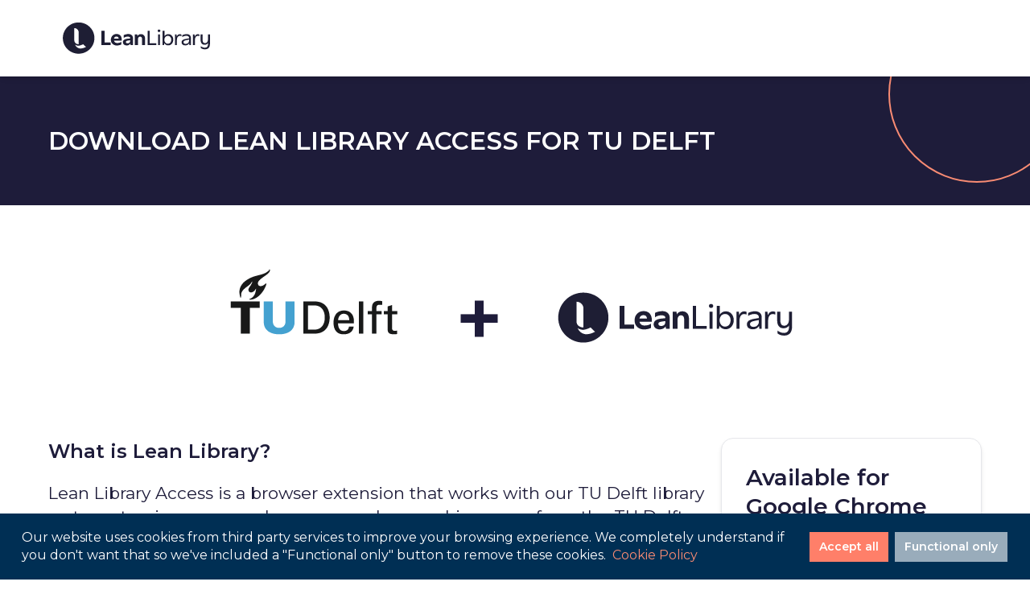

--- FILE ---
content_type: text/html
request_url: https://download.leanlibrary.com/download-lean-library-tudelft
body_size: 8919
content:
<!DOCTYPE html><html><head><meta name="viewport" content="width=device-width"/><meta charSet="utf-8"/><title>Download Lean Library for TU Delft - a browser extension to makes it easier for you to find available digital study materials.</title><meta name="description" content="TU Delft has partnered with Lean Library so you now have the ability to easily find study materials wherever and whenever you decide to study."/><link rel="icon" href="/favicon.ico"/><meta name="next-head-count" content="5"/><link rel="preload" href="/_next/static/css/1b50359424317b7d39d1.css" as="style"/><link rel="stylesheet" href="/_next/static/css/1b50359424317b7d39d1.css" data-n-g=""/><link rel="preload" href="/_next/static/css/8a771f1d035eb354287e.css" as="style"/><link rel="stylesheet" href="/_next/static/css/8a771f1d035eb354287e.css" data-n-p=""/><noscript data-n-css=""></noscript><script defer="" nomodule="" src="/_next/static/chunks/polyfills-a40ef1678bae11e696dba45124eadd70.js"></script><script src="/_next/static/chunks/webpack-aec80105d88f3d829ea0.js" defer=""></script><script src="/_next/static/chunks/framework-c93ed74a065331c4bd75.js" defer=""></script><script src="/_next/static/chunks/main-a4c7c12088fb926e1d6d.js" defer=""></script><script src="/_next/static/chunks/pages/_app-a6672998b19a65f2becb.js" defer=""></script><script src="/_next/static/chunks/141-b6b09ac46b98cde04d87.js" defer=""></script><script src="/_next/static/chunks/pages/%5Bslug%5D-8be182e24d8b080ca089.js" defer=""></script><script src="/_next/static/SooapBTvhc6cDphE_aY3z/_buildManifest.js" defer=""></script><script src="/_next/static/SooapBTvhc6cDphE_aY3z/_ssgManifest.js" defer=""></script></head><body><div id="__next"><div class="page__wrapper page--instituion"><header class="main-header"><div class="wrapper clearfix"><h1 class="main-header__title"><a href="https://www.technologyfromsage.com/products/lean-library/"><img src="/lean-library-logo.svg" alt="Lean Library" width="219" height="45"/></a></h1></div></header><main><section class="hero"><div class="wrapper"><h1 class="hero__title">Download Lean Library Access for TU Delft</h1></div></section><div class="wrapper"><div class="Logos_logos__1uQ5B"><img alt="TU Delft logo" src="https://cdn.leanlibrary.app/library/10/assets/XbCv0SMpVU9qHyBAc7G2bQn3xn7hl9H1umBc3Y7L.png"/><span>+</span><img alt="Lean Library logo" src="/lean-library-logo.svg"/></div><div class="row sidebar-layout"><div class="sidebar-layout__content"><section><div class="body"><p><span style="font-size:1.5rem"><b>What is Lean Library?</b></span><br/></p><p>Lean Library Access is a browser extension that works with our TU Delft library systems to give you seamless access when working away from the TU Delft campus. Once downloaded, you&#x27;ll be alerted via a pop-up message if you are looking for something that our TU Delft can give you access to, including articles, eBooks, and other subscriptions. If our library can&#x27;t help, we will also try to direct you to an open access version of what you are looking for if it exists elsewhere.</p><p>Check out more in the video below:</p><div class="responsive-iframe"><iframe data-placeholder-image="https://www.leanlibrary.com/wp-content/uploads/complianz/placeholders/youtubeRev_FQdjSV0-maxresdefault.jpg" class="cmplz-placeholder-element cmplz-video cmplz-processed cmplz-activated" data-src-cmplz="https://www.youtube.com/embed/Rev_FQdjSV0?feature=oembed" title="Lean Library - Take Your Library to your patrons" width="700" height="394" src="https://www.youtube.com/embed/Rev_FQdjSV0?feature=oembed" frameBorder="0" allow="accelerometer; autoplay; clipboard-write;encrypted-media; gyroscope; picture-in-picture"></iframe></div><p></p><h3>How?</h3><p>Just download the browser extension and select TU Delft to access our Lean Library subscription and start browsing library content wherever you are studying or researching.</p></div></section></div><aside class="main-sidebar"><div class="card sidebar"><h2>Post on X</h2>Thank you to my library for the <a href="https://twitter.com/leanlibrary">@leanlibrary</a> browser extension! Super easy to install and saves me so much time accessing papers and ebooks online. Check it out here <a href="https://www.technologyfromsage.com/products/lean-library-extension/">technologyfromsage.com/products/lean-library-extension</a><p><a href="https://x.com/intent/tweet?text=Thank%20you%20to%20my%20library%20for%20the%20%40leanlibrary%20browser%20extension!%20Super%20easy%20to%20install%20and%20saves%20me%20so%20much%20time%20accessing%20papers%20and%20ebooks%20online.%20Check%20it%20out%20here%20technologyfromsage.com%2Fproducts%2Flean-library-extension" class="btn btn--secondary">X</a></p></div></aside></div></div></main><footer><div class="wrap"><div class="top-row"><div class="col links-col"><h5>Links</h5><ul id="menu-footer-legal" class="footer-legal"><li class="menu-item"><a href="https://www.technologyfromsage.com/support/">Support</a></li><li class="menu-item"><a href="https://www.technologyfromsage.com/legal/">Product Terms &amp; Conditions</a></li><li class="menu-item"><a href="https://www.technologyfromsage.com/legal/privacy-policy/">Privacy Policy</a></li></ul></div><div class="col form-col"><h5>Social</h5><div class="social"><a href="https://www.youtube.com/channel/UCbyCSgPKsSshxWbpQA-NsPQ" target="_blank" rel="noreferrer"><img src="/icon-youtube.svg" alt="" decoding="async" loading="lazy"/></a><a class="linkedin" href="https://www.linkedin.com/company/technologyfromsage/" target="_blank" rel="noreferrer"><img src="/icon-linkedin.svg" alt="" decoding="async" loading="lazy"/></a></div></div></div><a class="logo" href="https://www.technologyfromsage.com" rel="nofollow"><img src="/lean-library-footer-logo.svg" alt="Technology from Sage Logo"/></a><div class="copy"><p class="source-org copyright">© 2024, Sage Publications</p></div></div></footer></div></div><script id="__NEXT_DATA__" type="application/json">{"props":{"pageProps":{"data":{"institution_id":256,"slug":"download-lean-library-tudelft","uni_name":"TU Delft","logo_url":"https://cdn.leanlibrary.app/library/10/assets/XbCv0SMpVU9qHyBAc7G2bQn3xn7hl9H1umBc3Y7L.png","meta_description":"TU Delft has partnered with Lean Library so you now have the ability to easily find study materials wherever and whenever you decide to study.","hero_text":"Download Lean Library Access for TU Delft","browser_title":"Download Lean Library for TU Delft - a browser extension to makes it easier for you to find available digital study materials.","body_content":"\u003cp\u003e\u003cspan style=\"font-size: 1.5rem;\"\u003e\u003cb\u003eWhat is Lean Library?\u003c/b\u003e\u003c/span\u003e\u003cbr\u003e\u003c/p\u003e\u003cp\u003eLean Library Access is a browser extension that works with our TU Delft library systems to give you seamless access when working away from the TU Delft campus. Once downloaded, you\\'ll be alerted via a pop-up message if you are looking for something that our TU Delft can give you access to, including articles, eBooks, and other subscriptions. If our library can\\'t help, we will also try to direct you to an open access version of what you are looking for if it exists elsewhere.\u003c/p\u003e\u003cp\u003eCheck out more in the video below:\u003c/p\u003e\u003cdiv class=\"responsive-iframe\"\u003e\u003ciframe data-placeholder-image=\"https://www.leanlibrary.com/wp-content/uploads/complianz/placeholders/youtubeRev_FQdjSV0-maxresdefault.jpg\" class=\"cmplz-placeholder-element cmplz-video cmplz-processed cmplz-activated\" data-src-cmplz=\"https://www.youtube.com/embed/Rev_FQdjSV0?feature=oembed\" title=\"Lean Library - Take Your Library to your patrons\" width=\"700\" height=\"394\" src=\"https://www.youtube.com/embed/Rev_FQdjSV0?feature=oembed\" frameborder=\"0\" allow=\"accelerometer; autoplay; clipboard-write;encrypted-media; gyroscope; picture-in-picture\"\u003e\u003c/iframe\u003e\u003c/div\u003e\u003cp\u003e\u003c/p\u003e\u003ch3\u003eHow?\u003c/h3\u003e\u003cp\u003eJust download the browser extension and select TU Delft to access our Lean Library subscription and start browsing library content wherever you are studying or researching.\u003c/p\u003e","sidebar_tweet":"Thank you to my library for the \u003ca href=\"https://twitter.com/leanlibrary\"\u003e@leanlibrary\u003c/a\u003e browser extension! Super easy to install and saves me so much time accessing papers and ebooks online. Check it out here \u003ca href=\"https://www.technologyfromsage.com/products/lean-library-extension/\"\u003etechnologyfromsage.com/products/lean-library-extension\u003c/a\u003e","show_sidebar":1,"default_sidebar_title_and_button":1,"sidebar_title":"","sidebar_button_text":"","sidebar_button_link":""}},"__N_SSG":true},"page":"/[slug]","query":{"slug":"download-lean-library-tudelft"},"buildId":"SooapBTvhc6cDphE_aY3z","isFallback":false,"gsp":true,"scriptLoader":[]}</script></body></html>

--- FILE ---
content_type: text/css
request_url: https://download.leanlibrary.com/_next/static/css/1b50359424317b7d39d1.css
body_size: 21965
content:
@import url(https://fonts.googleapis.com/css2?family=Montserrat:ital,wght@0,400;0,600;1,400;1,600&display=swap);body,html{padding:0;margin:0;font-family:-apple-system,BlinkMacSystemFont,Segoe UI,Roboto,Oxygen,Ubuntu,Cantarell,Fira Sans,Droid Sans,Helvetica Neue,sans-serif}a{color:inherit}
/*!
Theme Name: Lean Library
Theme URI: https://www.leanlibrary.com/
Description: A custom theme built for Lean Library
Author: Tim West Designs
Author URI: https://www.timwestdesigns.com
Version: 1.0
*/*,html{-webkit-box-sizing:border-box;-moz-box-sizing:border-box;box-sizing:border-box}html{overflow-x:hidden}*,:after,:before{-webkit-box-sizing:inherit;-moz-box-sizing:inherit;box-sizing:inherit}body{background-color:#fff;font:21px/1.4 Montserrat,Arial,Helvetica,sans-serif;color:#1e1c3a;padding-top:75px;-webkit-font-smoothing:antialiased}@media screen and (min-width:760px){body{padding-top:95px}}h1,h2,h3,h4,h5,h6{font-family:Montserrat,Arial,Helvetica,sans-serif;line-height:1.3;margin:0 0 21px;font-weight:600}h1{font-size:31px}h2{font-size:28px}h3{font-size:22px}h4{font-size:18px}h5{font-size:16px}h6{font-size:12px}p{margin:0 0 21px}a{color:#f88b73;text-decoration:none;border-bottom:2px solid transparent;-webkit-transition:all .3s;-moz-transition:all .3s;transition:all .3s}a:focus,a:hover{border-color:#f88b73}a[href^="tel:"]{cursor:default;color:#1e1c3a;font-weight:400;text-decoration:none}b,strong{font-weight:600}ol,ul{padding:0 0 0 30px;margin:0 0 21px}ol{list-style:decimal}ol ol{list-style:lower-roman}ol ol ol{list-style:lower-alpha}li{line-height:1.4;margin-bottom:7px;padding-left:4px}dt{font-weight:600}dd{margin:0}img{vertical-align:bottom}img,video{max-width:100%;height:auto}video{-webkit-box-shadow:0 4px 6px -1px rgba(0,0,0,.1),0 2px 4px -1px rgba(0,0,0,.06);box-shadow:0 4px 6px -1px rgba(0,0,0,.1),0 2px 4px -1px rgba(0,0,0,.06);border-radius:17px;position:relative}.mejs-container,video{margin-bottom:20px}.mejs-container video{border-radius:0;margin-bottom:0}blockquote{margin:1em 28px;padding:0 0 0 28px;border-left:3px solid #f88b73}cite{font-style:normal;font-weight:600;font-size:.85em}blockquote cite{display:block;font-size:.8em;margin-top:1em}blockquote cite:before{content:"— "}q{quotes:"“" "”";font-style:italic}q:before{content:open-quote}q:after{content:close-quote}hr{display:block;height:1px;border:0;border-top:1px solid #1e1c3a;margin:1em 0;padding:0}iframe{max-width:100%}pre{border:1px solid #1e1c3a;padding:14px;background:#f7f7f7}table{border-collapse:collapse;margin-bottom:21px}td,th{padding:6px 14px;border:1px solid #cecece}td{vertical-align:top}fieldset{border:0;margin:0;padding:0}button,input,select,textarea{font:inherit;font-size:17px;color:#1e1c3a}textarea{resize:vertical;padding:6px 8px}::-moz-selection{background:#b3d4fc;text-shadow:none}::selection{background:#b3d4fc;text-shadow:none}input,select,textarea{background:#fff;border:2px solid #cecece;font-size:17px;border-radius:4px;padding:8px;width:100%;max-width:100%;-webkit-transition:all .3s;-moz-transition:all .3s;transition:all .3s}input:focus,select:focus,textarea:focus{outline:0;border:2px solid #f88b73}input[type=text],textarea{-webkit-appearance:none;-moz-appearance:none;appearance:none}input[type=checkbox],input[type=radio]{width:auto}label{display:block;margin-bottom:15px;max-width:100%}.select-container{position:relative}.select-container select{-webkit-appearance:none;-moz-appearance:none;appearance:none}.select-container select::-ms-expand{display:none}.select-container:after,.select-container:before{content:"";width:0;height:0;border-left:7px solid transparent;border-right:7px solid transparent;border-top:8px solid #fff;margin-top:-6px;position:absolute;top:50%;right:20px;pointer-events:none}.select-container:before{border-top-color:#c5c5c5;margin-top:-3px}.ie9 .select-container:after{display:none}form .wpcf7-form-control-wrap{display:block}form .wpcf7-not-valid-tip{font-size:13px;text-align:right;position:absolute;bottom:100%;right:0}form .wpcf7-acceptance{display:block;margin-top:30px;font-size:17px}form .wpcf7-acceptance .wpcf7-list-item{margin:0}form div.wpcf7-response-output{padding:8px;margin:0;border-radius:4px;text-align:center;font-size:16px}.btn,button,input[type=submit]{display:inline-block;text-align:center;margin:10px 5px 0 0;padding:10px 18px;height:auto;font-size:16px;text-decoration:none;cursor:pointer;position:relative;color:#fff;background:#1f1c3a;border:2px solid transparent;width:auto;border-radius:50px;font-weight:600;-webkit-transition:all .3s ease 0s;-moz-transition:all .3s ease 0s;transition:all .3s ease 0s}.btn:focus,.btn:hover,button:focus,button:hover,input[type=submit]:focus,input[type=submit]:hover{border-color:#f88b73;background:#f88b73}.btn--secondary{background:transparent;border:2px solid #1e1c3a;color:#1e1c3a}.btn--secondary:focus,.btn--secondary:hover{border-color:#1e1c3a;background:#1e1c3a;color:#fff}.btn--small{padding:6px 18px}.btn--large{padding:10px 25px}.btn--broken{border-color:#000;border-style:dashed}.btn__wrapper{display:-webkit-flex;display:-moz-box;display:flex;-webkit-align-items:center;-moz-box-align:center;align-items:center;-webkit-justify-content:center;-moz-box-pack:center;justify-content:center}.wrapper{width:100%;max-width:1200px;margin:0 auto;padding:0 20px}.row{margin:0 -10px;display:-webkit-flex;display:-moz-box;display:flex;-webkit-flex-wrap:wrap;flex-wrap:wrap}.main-header{height:75px;background:#fff;-webkit-box-shadow:3px 3px 5px rgba(0,0,0,.15);box-shadow:3px 3px 5px rgba(0,0,0,.15);-webkit-box-shadow:0 4px 6px -1px rgba(0,0,0,.1),0 2px 4px -1px rgba(0,0,0,.06);box-shadow:0 4px 6px -1px rgba(0,0,0,.1),0 2px 4px -1px rgba(0,0,0,.06);position:fixed;top:0;left:0;right:0;z-index:2}@media screen and (min-width:760px){.main-header{height:95px}}.admin-bar .main-header{top:32px}.main-header .wrapper{display:-webkit-flex;display:-moz-box;display:flex;-webkit-align-items:center;-moz-box-align:center;align-items:center;height:100%}.main-header__title{font-size:21px;font-weight:600;line-height:45px;text-transform:uppercase;margin:0;border:0;padding-bottom:0;text-align:center}.main-header__title a{text-decoration:none;color:#1e1c3a}.main-header__title img{display:block;width:190px;margin:0}@media screen and (min-width:430px){.main-header__title img{width:219px}}.menu-top{display:block;background:#222;height:100%;max-width:75%;padding:0;-webkit-transform:translateX(-100%);-moz-transform:translateX(-100%);transform:translateX(-100%);overflow:auto;position:fixed;top:0;bottom:0;left:0;z-index:100;-webkit-transition:all .3s;-moz-transition:all .3s;transition:all .3s;will-change:transform}.menu-top ul{margin:0;padding:0;list-style:none}.menu-top li{display:block;margin-bottom:0;padding:0;position:relative;z-index:10}.menu-top a{display:block;padding:10px 25px;border-bottom:1px solid #2f2f2f;font-family:Montserrat,Arial,Helvetica,sans-serif;font-size:15px;color:#fff;text-decoration:none;-webkit-transition:all .3s;-moz-transition:all .3s;transition:all .3s}.menu-top .description{display:none}.menu-top .current-menu-item>a,.menu-top .current>a,.menu-top .current_page_item>a,.menu-top a:hover{background-color:#f88b73}.menu-top ul ul a{padding-left:40px}.menu-top.open{-webkit-transform:translateX(0);-moz-transform:translateX(0);transform:translateX(0)}@media screen and (min-width:769px){.menu-top{margin-left:auto;padding:0;height:auto;background:transparent;-webkit-transform:translateX(0);-moz-transform:translateX(0);transform:translateX(0);overflow:visible;width:auto;max-width:none;position:relative}.menu-top li{float:left;padding:10px 0}.menu-top a{font-size:16px;color:#1e1c3a;line-height:1;padding:10px 0;border:0;border-bottom:2px solid transparent;margin-right:20px}.menu-top .description{display:block;color:#69696a;line-height:1.3;font-size:12px;-webkit-transition:all .4s;-moz-transition:all .4s;transition:all .4s}.menu-top .current-menu-item>a,.menu-top .current-menu-parent>a,.menu-top .current>a,.menu-top .current_page_ancestor>a,.menu-top .current_page_item>a,.menu-top>ul>li>a:focus,.menu-top a:hover,.menu-top li.active>a{outline:0 none;background:transparent;border-color:#f88b73}.menu-top a:focus+ul,.menu-top li.active>ul,.menu-top li:hover>ul{visibility:visible;opacity:1;-webkit-transform:translateY(0);-moz-transform:translateY(0);transform:translateY(0)}.menu-top ul ul{visibility:hidden;opacity:0;-webkit-transition:all .4s;-moz-transition:all .4s;transition:all .4s;-webkit-transform:translateY(10px);-moz-transform:translateY(10px);transform:translateY(10px);background:#fff;width:500%;min-width:150px;max-width:250px;margin-top:-2px;position:absolute;top:100%;left:-15px;border-radius:15px;overflow:hidden;padding:10px;border:1px solid #e5e7eb;-webkit-box-shadow:0 4px 6px -1px rgba(0,0,0,.1),0 2px 4px -1px rgba(0,0,0,.06);box-shadow:0 4px 6px -1px rgba(0,0,0,.1),0 2px 4px -1px rgba(0,0,0,.06)}.menu-top ul ul li{float:none;padding:0;margin-bottom:5px}.menu-top ul ul li a{margin:0;padding:6px 10px;font-size:15px;text-align:left;line-height:1.4;border-radius:7px}.menu-top ul ul .current-menu-item a,.menu-top ul ul .current-menu-parent a,.menu-top ul ul .current_page_ancestor a,.menu-top ul ul .current_page_item a,.menu-top ul ul .current a,.menu-top ul ul a:focus,.menu-top ul ul li.active a,.menu-top ul ul li:hover a{background:#f88b73;background:#f6f6f6;border-color:transparent}.menu-top ul ul .current-menu-item a .description,.menu-top ul ul .current-menu-parent a .description,.menu-top ul ul .current_page_ancestor a .description,.menu-top ul ul .current_page_item a .description,.menu-top ul ul .current a .description,.menu-top ul ul a:focus .description,.menu-top ul ul li.active a .description,.menu-top ul ul li:hover a .description{color:#002f54}}@media screen and (min-width:990px){.menu-top{margin-left:30px}}.nav-btn{display:inline-block;padding:4px 10px;margin:0 0 0 auto;border:0;background:#f88b73;color:#fff;font-size:18px;text-align:center;cursor:pointer;width:36px;border-radius:3px}@media screen and (min-width:769px){.nav-btn{display:none}}.nav-btn:focus{outline:0 none}.nav-btn:after,.nav-btn:before,.nav-btn span{content:"";background:#fff;display:block;height:2px;margin:5px 0;text-indent:-9999px;border-radius:2px;-webkit-transition:all .4s ease-in-out 0s;-moz-transition:all .4s ease-in-out 0s;transition:all .4s ease-in-out 0s;will-change:transform}.nav-btn.active:before{-webkit-transform:translateY(7px) rotate(45deg);-moz-transform:translateY(7px) rotate(45deg);transform:translateY(7px) rotate(45deg)}.nav-btn.active:after{-webkit-transform:translateY(-7px) rotate(-45deg);-moz-transform:translateY(-7px) rotate(-45deg);transform:translateY(-7px) rotate(-45deg)}.nav-btn.active span{-webkit-transform:scale(0);-moz-transform:scale(0);transform:scale(0)}.main-header__buttons{display:none}.main-header__buttons .btn{display:none;margin:0}@media screen and (min-width:990px){.main-header__buttons{display:block;margin-left:auto}}.browser--chrome .btn--chrome,.browser--edg .btn--edg,.browser--edge .btn--edge,.browser--firefox .btn--firefox,.browser--opera .btn--opera,.browser--safari .btn--safari{display:inline-block}.hero{background:#1e1c3a;position:relative;padding:0;overflow:hidden}.hero:after{content:"";display:block;width:220px;height:220px;border-radius:50%;border:2px solid #f88b73;-webkit-transform:translate(20%,-40%);-moz-transform:translate(20%,-40%);transform:translate(20%,-40%);position:absolute;top:0;right:0}.page-home .hero{background:#fff;padding:20px 20px 0;text-align:center}@media screen and (min-width:925px){.page-home .hero{padding:0}}.page-home .hero:after{display:none}.page-home .hero img{position:relative;z-index:1;max-width:1500px}@media screen and (min-width:925px){.page-home .hero img{width:108%;margin-top:-12%;margin-left:-8%}}@media screen and (min-width:1500px){.page-home .hero img{margin-top:-165px}}.hero__title{color:#fff;padding:60px 60px 60px 0;margin:0;text-transform:uppercase}.page-home .hero__title{display:block;color:#1e1c3a;padding:55px 0 0;text-align:center;font-size:32px;text-transform:none;font-weight:400}@media screen and (min-width:925px){.page-home .hero__title{display:none}}.page-section{position:relative;padding:70px 0;overflow:hidden}@media screen and (min-width:650px){.page-section{padding:100px 0}}.bg-white{background-color:#fff}.bg-grey{background-color:#fcfbfb}.bg-navy{background-color:#002f54;color:#fff}.highlight{color:#f88b73}.delist{list-style:none}.delist,.delist li{padding:0}.icon{border:2px solid transparent;border-radius:100%}@media screen and (min-width:780px){.remove-padding-top{padding-top:0}}.remove-padding-bottom{padding-bottom:0}.big-title h1,.big-title h2{font-size:49px}.intro{-webkit-align-items:center;-moz-box-align:center;align-items:center}.intro__content{width:100%;display:block;padding:0 10px;-webkit-flex:0 1 auto;-moz-box-flex:0;flex:0 1 auto}@media screen and (min-width:780px){.intro__content{float:left;width:41.6666666667%;padding-left:10px;padding-right:10px}}.intro__media{width:100%;display:block;margin-top:30px;position:relative;padding:0 10px;-webkit-flex:0 1 auto;-moz-box-flex:0;flex:0 1 auto}@media screen and (min-width:780px){.intro__media{float:left;width:58.3333333333%;padding-left:10px;padding-right:10px;margin-top:0}}.intro__media img{display:block;margin:0 auto}.intro__media .intro__splash{width:80%;margin-right:-35px;margin-top:-30px;position:absolute;top:0;right:0}@media screen and (min-width:780px){.intro__media .intro__splash{max-width:500px}}.module--section-title{padding-bottom:0}.section-title{text-align:center;margin:0 auto;max-width:620px}.module--logos{padding:70px 0 40px}.module--logos h2{font-size:15px;margin-bottom:22px}.module--logos p{font-size:18px}@media screen and (min-width:680px){.module--logos p{font-size:22px;padding-left:9%}}.module--logos .logo-intro p{padding-left:0}.logo-list{display:-webkit-flex;display:-moz-box;display:flex;-webkit-flex-wrap:wrap;flex-wrap:wrap;-webkit-justify-content:center;-moz-box-pack:center;justify-content:center;margin:0 -15px 10px}@media screen and (min-width:830px){.logo-list{-webkit-justify-content:space-between;-moz-box-pack:justify;justify-content:space-between}}.logo-list li{width:100%;text-align:center;margin:0 15px 15px}@media screen and (min-width:405px){.logo-list li{width:auto}}.logo-list img{height:38px}.logo-list--large{display:block;text-align:center;margin:0 -15px 10px}.logo-list--large li{vertical-align:middle;display:inline-block;width:auto;margin:0 15px 20px}.logo-list--large img{height:auto;width:180px;vertical-align:middle}.card{padding:30px;background:#fff;-webkit-box-shadow:0 4px 6px -1px rgba(0,0,0,.1),0 2px 4px -1px rgba(0,0,0,.06);box-shadow:0 4px 6px -1px rgba(0,0,0,.1),0 2px 4px -1px rgba(0,0,0,.06);border-radius:15px;border:1px solid #e6e7eb;margin-bottom:30px;text-align:left}.card--align-center{text-align:center}.card--align-right{text-align:right}.card__top{display:-webkit-flex;display:-moz-box;display:flex;-webkit-flex-direction:column;-moz-box-orient:vertical;-moz-box-direction:normal;flex-direction:column}@media screen and (min-width:800px){.card__top{min-height:350px}}@media screen and (min-width:1025px){.card__top{min-height:450px}}.card__bottom{border-top:1px solid #e6e7eb;margin:10px -30px 0;padding:20px 30px 0}.card__bottom ul{padding-left:17px}.card__bottom li{padding-left:7px;margin-bottom:15px}.error404 .module--cards__item:first-child .card,.page-404-template .module--cards__item:first-child .card{text-align:center;background-color:#002f54;color:#fff}h1.entry-title,h1.page-title{margin-top:0}.entry-thumbnail{display:block;margin-bottom:20px;border:0}.entry-date{margin-top:-18px;display:block;font-size:15px;margin-bottom:5px;color:#666}.entry-content h1,.entry-content h2,.entry-content h3{border:0;padding:0}.entry-content blockquote{border:0;padding:0;margin:21px 35px;color:#f88b73;font-weight:600;text-align:center}.meta{margin-bottom:21px}.single .meta dl{margin-top:0;border-bottom:1px solid #dcdcdc}.single .meta dt{border-top:1px solid #dcdcdc;padding:10px 10px 0}@media screen and (min-width:600px){.single .meta dt{float:left;clear:left;width:33.333%;padding:6px 6px 0}}.single .meta dd{padding:0 10px 10px}@media screen and (min-width:600px){.single .meta dd{float:left;width:66.666%;padding:6px;border-top:1px solid #dcdcdc}}.card .meta dl{margin-top:0;border-bottom:1px solid #dcdcdc}.card .meta dt{border-top:1px solid #dcdcdc;padding:10px 10px 0}@media screen and (min-width:1050px){.card .meta dt{float:left;clear:left;width:33.333%;padding:8px 8px 0}}.card .meta dd{padding:0 10px 10px}@media screen and (min-width:1050px){.card .meta dd{float:left;width:66.666%;padding:8px;border-top:1px solid #dcdcdc}}.sidebar-layout{padding:70px 0}.sidebar-layout .sidebar-layout__content{width:100%;display:block;padding-left:10px;padding-right:10px}@media screen and (min-width:760px){.sidebar-layout .sidebar-layout__content{float:left;width:70.8333333333%;padding-left:10px;padding-right:10px}}.sidebar-layout .main-sidebar{width:100%;display:block;padding-left:10px;padding-right:10px;overflow-wrap:break-word}@media screen and (min-width:760px){.sidebar-layout .main-sidebar{float:left;width:29.1666666667%;padding-left:10px;padding-right:10px;font-size:18px}}.table-wrap{display:table;width:100%;height:100%}.table-cell-wrap{display:table-cell;vertical-align:middle}.ir{background-color:transparent;border:0;overflow:hidden;*text-indent:-9999px}.ir:before{content:"";display:block;width:0;height:100%}.hidden{display:none!important;visibility:hidden}.visuallyhidden{border:0;clip:rect(0 0 0 0);height:1px;margin:-1px;overflow:hidden;padding:0;position:absolute;width:1px}.visuallyhidden.focusable:active,.visuallyhidden.focusable:focus{clip:auto;height:auto;margin:0;overflow:visible;position:static;width:auto}.invisible{visibility:hidden}.clearfix:after,.clearfix:before{content:" ";display:table}.clearfix:after{clear:both}.clearfix{*zoom:1}@media print{*{background:transparent!important;color:#000!important;text-shadow:none!important;-webkit-box-shadow:none!important;box-shadow:none!important}a,a:visited{text-decoration:underline}blockquote,pre{border:1px solid #999;page-break-inside:avoid}thead{display:table-header-group}img,tr{page-break-inside:avoid}img{max-width:100%!important}@page{margin:.5cm}h2,h3,p{orphans:3;widows:3}h2,h3{page-break-after:avoid}}footer{position:relative;z-index:3;padding:5.3rem 0 2.4rem;background:#1f1c3a;color:#fff}footer .wrap{display:grid;grid-template-columns:repeat(12,1fr);grid-gap:2.4rem;gap:2.4rem;max-width:192rem;padding:0 2.4rem;margin:0 auto;width:100%}footer .top-row{display:grid;grid-template-columns:repeat(12,1fr);grid-gap:0;gap:0;grid-column:span 12;font-size:clamp(16px,.8333333333vw,16px);font-weight:600;margin-bottom:5.3rem}footer .col{grid-column:span 2}footer h5{padding-bottom:1.2rem;border-bottom:1px solid #fff;margin-bottom:3rem;text-transform:uppercase;letter-spacing:.025rem;font-family:Bagoss,sans-serif;font-weight:600;line-height:1.1}footer a,footer a:visited{color:inherit;text-decoration:none}footer footer a{-webkit-transition:all .2s ease-in;-moz-transition:all .2s ease-in;transition:all .2s ease-in}footer ol,footer ul{display:-webkit-flex;display:-moz-box;display:flex;-webkit-flex-direction:column;-moz-box-orient:vertical;-moz-box-direction:normal;flex-direction:column;-webkit-justify-content:stretch;-moz-box-pack:stretch;justify-content:stretch;-webkit-align-items:stretch;-moz-box-align:stretch;align-items:stretch;grid-gap:1.2rem;gap:1.2rem;letter-spacing:-.03em;list-style:none;margin:0;padding:0;border:0;font-size:100%;font:inherit;vertical-align:baseline}footer li{margin-bottom:0}footer a:hover{padding-left:2rem}footer .links-col{grid-column:1/10}footer .form-col{grid-column:10/13}footer .form-col p{max-width:36rem;font-size:1.6rem;margin-bottom:2.6rem}footer .form-col form{position:relative}footer .form-col .gform_submission_error{display:none}footer .form-col .gform_fields{display:block!important}footer .form-col .gfield{position:relative;width:100%}footer .form-col input{-webkit-appearance:none;height:5rem;border-radius:10rem;border:1px solid #fffefb;background:none;color:#fff;font-size:1.6rem;padding-left:3rem}footer .form-col ::-webkit-input-placeholder{color:#fff}footer .form-col ::-moz-placeholder{color:#fff}footer .form-col :-ms-input-placeholder{color:#fff}footer .form-col ::placeholder{color:#fff}footer .form-col .submit-container{right:0;bottom:0;width:8rem;height:5rem;position:absolute;border-radius:0 10rem 10rem 0;overflow:hidden}footer .form-col .submit-container .submit{cursor:pointer;width:100%;height:100%;background:#fffefb}footer .form-col .submit-container .submit:after{top:50%;left:50%;-webkit-transform:translate(-50%,-50%);-moz-transform:translate(-50%,-50%);transform:translate(-50%,-50%);height:2.4rem;width:2.4rem}footer .form-col .submit-container .submit:hover:after{margin-left:1rem}footer .form-col .gfield_validation_message{position:absolute;top:-moz-calc(100% + 1rem);top:calc(100% + 1rem);color:red;left:0;font-size:1.2rem}footer .form-col .gform_confirmation_message p{max-width:none;font-size:2rem;margin:0;font-weight:700}footer .social{grid-gap:2rem;gap:2rem;margin-top:2rem}footer .social a:hover{margin:0;padding:0;-webkit-transform:scale(1.1);-moz-transform:scale(1.1);transform:scale(1.1)}footer .social .linkedin{margin-left:25px}footer .social img{height:3rem;width:auto}footer .logo{grid-column:span 4;width:100%}footer .logo img{width:100%;height:auto}footer .copy{grid-column:span 12;display:-webkit-flex;display:-moz-box;display:flex;-webkit-flex-direction:row;-moz-box-orient:horizontal;-moz-box-direction:normal;flex-direction:row;-webkit-justify-content:stretch;-moz-box-pack:stretch;justify-content:stretch;-webkit-align-items:stretch;-moz-box-align:stretch;align-items:stretch;font-size:12px}footer .copy .copyright{margin-bottom:0;margin-right:auto}footer .copy a:hover{text-decoration:underline}

--- FILE ---
content_type: text/css
request_url: https://download.leanlibrary.com/_next/static/css/8a771f1d035eb354287e.css
body_size: 353
content:
.Logos_logos__1uQ5B{display:-webkit-flex;display:-moz-box;display:flex;-webkit-align-items:center;-moz-box-align:center;align-items:center;-webkit-justify-content:center;-moz-box-pack:center;justify-content:center;margin:60px 0 0}.Logos_logos__1uQ5B img{max-width:30%}.Logos_logos__1uQ5B span{margin:0 40px;font-size:100px;font-weight:600;line-height:0}

--- FILE ---
content_type: text/css
request_url: https://download.leanlibrary.com/_next/static/css/680859f9e44aa6af43d4.css
body_size: 1156
content:
.Download_card__1Y2cy .Download_card--download__browser__3R_GR{display:block;width:50%;margin:0 auto 15px}.Download_card--download-lean__1rhNz .Download_card--download__logo__L-s4i{position:absolute;left:50%;width:50%;max-width:300px;-webkit-transform:translateX(-50%);-moz-transform:translateX(-50%);transform:translateX(-50%)}.Download_card--download-lean__1rhNz .Download_card--download__browser__3R_GR{position:relative;top:9%;left:7%;z-index:2;max-width:200px;margin-top:70px}.SmallDownload_card__wXgNq{display:-webkit-flex;display:-moz-box;display:flex;-webkit-flex-wrap:wrap;flex-wrap:wrap;-webkit-justify-content:center;-moz-box-pack:center;justify-content:center}.SmallDownload_card__wXgNq .SmallDownload_card--download__images__3PfwF{display:-webkit-flex;display:-moz-box;display:flex;width:180px;margin-bottom:-20px}@media(min-width:521px){.SmallDownload_card__wXgNq .SmallDownload_card--download__images__3PfwF{width:200px}}.SmallDownload_card__wXgNq .SmallDownload_card--download__logo__UG8OP{position:relative;width:150px}.SmallDownload_card__wXgNq .SmallDownload_card--download__browser__3AiUk{position:relative;top:4%;left:-45%;width:100px}

--- FILE ---
content_type: image/svg+xml
request_url: https://download.leanlibrary.com/lean-library-footer-logo.svg
body_size: 21181
content:
<svg width="592" height="169" viewBox="0 0 592 169" fill="none" xmlns="http://www.w3.org/2000/svg">
<path d="M111.109 20.2485L104.441 28.8411C99.1427 35.6679 93.9203 42.3975 88.6607 49.1721C88.3073 48.8735 87.9598 48.5749 87.6145 48.2782C86.8646 47.634 86.1247 46.9984 85.3594 46.3924C74.0918 37.4635 61.1907 32.0223 47.2895 28.7985C39.4009 26.9693 31.3913 25.9413 23.2978 26.9475C20.5607 27.2889 17.8564 27.8869 15.1785 28.479C13.9821 28.7436 12.7911 29.007 11.6047 29.2458C11.6955 29.1193 11.8044 28.9646 11.9262 28.7916C12.1752 28.438 12.4783 28.0076 12.7911 27.5842C16.8845 22.0467 21.3132 16.8136 26.5526 12.2978C36.3169 3.88135 47.6093 0.216598 60.4763 1.04893C75.2347 2.00239 89.021 6.03361 101.664 13.7265C103.842 15.0506 105.917 16.5422 108.043 18.07C109.048 18.7927 110.065 19.5235 111.109 20.2485Z" fill="#FFFEFB"/>
<path d="M591.997 66.9053C591.898 67.4735 591.806 68.0436 591.715 68.6137C591.512 69.8728 591.309 71.1325 591.031 72.3745C589.143 80.8127 583.835 85.7757 575.251 86.9714C567.816 88.0056 560.635 86.9403 553.731 83.9681C552.675 83.5147 552.275 82.9308 552.312 81.7662C552.376 79.8463 552.363 77.9233 552.351 75.9216V75.9022C552.345 75.064 552.34 74.2119 552.34 73.3404C552.439 73.3731 552.534 73.404 552.625 73.4334L552.832 73.5001C553.165 73.6073 553.449 73.6986 553.728 73.8031C559.399 75.9523 565.235 77.2101 571.316 76.5796C576.763 76.0144 579.608 72.8559 579.903 67.3991C579.941 66.6905 579.932 65.9791 579.922 65.1776L579.922 65.1684C579.918 64.7783 579.913 64.3668 579.913 63.9238C577.36 66.1972 574.711 67.6414 571.583 68.2159C560.999 70.1632 552.446 63.8928 551.719 53.1439C551.391 48.2868 551.406 43.407 551.422 38.5278C551.428 36.434 551.435 34.3403 551.415 32.2486C551.402 30.9875 551.406 29.7278 551.41 28.4352L551.411 28.4047C551.413 27.7558 551.415 27.0985 551.415 26.4285H563.558C563.558 26.6622 563.558 26.8916 563.557 27.1182C563.557 27.5633 563.556 27.9975 563.558 28.4317C563.571 30.254 563.581 32.0761 563.591 33.8981V33.905C563.62 39.1014 563.649 44.2965 563.741 49.4915C563.766 50.8053 564.136 52.1438 564.542 53.411C565.396 56.085 567.195 57.8273 570.052 58.2124C573.027 58.613 575.586 57.7838 577.45 55.3086C579.521 52.5538 579.826 49.3052 579.854 46.0349C579.891 41.839 579.883 37.643 579.875 33.446V33.4359C579.872 31.6968 579.869 29.9569 579.869 28.2174V26.2949H592V66.9053H591.997Z" fill="#FFFEFB"/>
<path fill-rule="evenodd" clip-rule="evenodd" d="M472.877 167.943C471.017 167.704 469.158 167.465 467.372 166.965C465.021 166.306 462.649 165.353 460.611 164.027C454.611 160.123 455.17 150.834 461.344 147.818C461.491 147.748 461.623 147.648 461.76 147.545C461.827 147.494 461.896 147.442 461.968 147.393C456.791 142.818 457.127 135.097 463.223 131.243C462.887 130.441 462.509 129.655 462.134 128.872C461.325 127.185 460.525 125.517 460.164 123.758C458.415 115.208 462.975 107.987 471.475 105.394C476.394 103.891 481.351 103.888 486.296 105.357C486.562 105.436 486.832 105.507 487.116 105.581L487.118 105.582C487.242 105.614 487.37 105.648 487.501 105.683C490.454 100.487 494.945 98.4155 500.858 98.8875V109.254H493.628C493.7 109.406 493.754 109.532 493.801 109.64C493.882 109.83 493.939 109.962 494.026 110.071C501.616 119.519 497.877 131.793 486.274 135.374C481.305 136.905 476.28 136.902 471.307 135.392C469.916 134.97 469.105 135.42 468.518 136.535C467.931 137.65 468.354 139.048 469.612 139.51C470.841 139.961 472.205 140.181 473.522 140.231C475.876 140.322 478.231 140.379 480.586 140.436C483.603 140.51 486.62 140.583 489.634 140.728C491.132 140.802 492.641 141.32 494.085 141.815L494.128 141.83C504.119 145.271 503.582 157.75 497.644 162.732C493.538 166.176 488.615 167.353 483.466 167.946C482.957 168.004 482.45 168.082 481.944 168.159L481.651 168.203L481.464 168.231L481.333 168.251L481.184 168.272H475.286L475.289 168.275C474.489 168.151 473.684 168.047 472.878 167.944L472.877 167.943ZM479.084 126.948C479.129 126.943 479.178 126.938 479.229 126.933L479.272 126.929L479.355 126.921C479.414 126.916 479.475 126.911 479.539 126.906C479.999 126.868 480.596 126.818 481.177 126.696C484.491 126.007 486.727 123.553 486.792 120.593C486.864 117.454 484.969 115.056 481.606 114.18C479.19 113.553 476.786 113.649 474.509 114.783C470.515 116.773 469.801 122.056 473.127 125.028C474.711 126.445 476.649 126.895 479.084 126.948ZM478.481 150.424L478.475 150.526C477.775 150.526 477.075 150.525 476.375 150.524H476.365C474.793 150.521 473.221 150.519 471.649 150.529C469.888 150.542 468.192 151.815 467.835 153.353C467.416 155.145 468.143 156.666 470.13 157.374C471.764 157.955 473.515 158.34 475.242 158.496C479.693 158.893 484.143 158.884 488.355 157.067C490.271 156.241 491.355 154.676 491.038 153.312C490.603 151.446 489.01 151.042 487.454 150.911C485.341 150.731 483.22 150.638 481.099 150.545C480.227 150.506 479.355 150.468 478.485 150.424H478.481Z" fill="#FFFEFB"/>
<path d="M23.9297 33.2759C24.7032 33.1723 25.4837 33.0673 26.2709 32.9453C27.4294 39.0043 30.8799 43.0949 35.6439 45.8993C40.5307 48.7763 45.6264 51.3124 50.7129 53.844C51.3094 54.1409 51.9059 54.4378 52.5018 54.735C57.7058 57.331 62.9248 59.8966 68.1436 62.4621L68.1459 62.4632C75.0637 65.864 81.9812 69.2646 88.8635 72.7358C94.6836 75.6707 99.8329 79.587 103.759 84.8729C109.2 92.1993 110.964 100.234 107.721 108.955C105.541 114.821 101.026 118.461 95.2271 120.362C92.8855 121.13 90.4162 121.518 87.955 121.906C87.2501 122.017 86.5451 122.128 85.8448 122.247C85.4659 122.312 84.6615 121.775 84.5745 121.399C83.5031 116.762 80.77 113.197 76.9593 110.644C73.248 108.157 69.2602 106.035 65.257 104.032C58.7384 100.772 52.1994 97.5525 45.6602 94.3328C37.7962 90.4607 29.932 86.5886 22.103 82.6461C15.8978 79.5218 10.4907 75.2794 6.51229 69.4748C1.72016 62.4776 0.307059 54.8686 3.21401 46.8155C5.86319 39.4766 11.7641 35.8212 19.0314 34.0975C20.6282 33.718 22.2626 33.4991 23.9297 33.2759Z" fill="#FFFEFB"/>
<path d="M99.5402 125.919L99.5414 125.917H99.5445L99.5402 125.919Z" fill="#FFFEFB"/>
<path d="M82.9507 128.855C88.6047 128.855 94.15 127.974 99.5402 125.919C91.8042 136.751 83.3134 146.719 70.416 151.701C63.1672 154.502 55.6327 154.956 47.9927 154.247C33.6691 152.924 20.2928 148.701 8.12456 140.946C6.2186 139.73 4.39348 138.386 2.54303 137.024C1.70387 136.406 0.859491 135.784 0 135.169C4.08187 129.911 8.10891 124.723 12.1198 119.556L12.3806 119.22C15.7375 114.895 19.0838 110.584 22.4419 106.258C27.5912 111 33.2498 114.768 39.3619 117.839C53.0705 124.728 67.5028 128.858 82.9507 128.855Z" fill="#FFFEFB"/>
<path fill-rule="evenodd" clip-rule="evenodd" d="M531.994 26.073C534.982 20.8367 539.473 18.7994 545.361 19.2373V29.629H538.196C538.221 29.7356 538.236 29.8252 538.248 29.9008C538.269 30.03 538.284 30.118 538.333 30.1788C546.262 40.2009 542.308 52.5803 530.044 55.95C525.31 57.2513 520.528 57.214 515.829 55.745C514.45 55.3133 513.627 55.745 513.034 56.8693C512.44 57.9905 512.844 59.3197 514.096 59.8601C515.062 60.2794 516.173 60.5278 517.226 60.5558C519.117 60.6078 521.009 60.6194 522.901 60.631C525.302 60.6457 527.703 60.6604 530.099 60.7577C532.407 60.8508 534.752 61.1179 536.985 61.677C541.935 62.9224 545.439 65.8138 546.2 71.1339C546.96 76.4695 545.327 80.9355 540.814 84.1251C537.438 86.5103 533.562 87.5631 529.528 88.0973C523.161 88.9421 516.826 88.8241 510.63 87.0072C508.776 86.4637 506.953 85.5941 505.316 84.5599C499.027 80.5877 499.701 70.9196 506.03 68.081C506.115 68.0433 506.189 67.9766 506.295 67.8809C506.355 67.8265 506.426 67.7627 506.515 67.6896C503.878 65.4225 502.611 62.5714 502.943 59.1023C503.272 55.627 505.279 53.2449 508.21 51.3629C506.052 48.8752 504.763 46.0894 504.421 42.8687C503.626 35.3715 507.232 29.2377 514.273 26.3867C519.587 24.2344 525.031 24.104 530.531 25.6351C530.866 25.7288 531.2 25.8279 531.591 25.9443L531.593 25.9446C531.72 25.9823 531.853 26.0219 531.994 26.0637V26.073ZM523.891 47.4062C524.137 47.3396 524.43 47.2742 524.752 47.2022C525.571 47.019 526.582 46.7927 527.519 46.3937C529.969 45.3471 531.32 43.3718 531.32 40.6978C531.32 38.0052 529.894 36.092 527.466 35.0268C524.736 33.8311 521.925 33.8249 519.198 35.0516C515.627 36.6573 514.422 40.9308 516.593 44.1949C518.186 46.5894 520.664 47.1888 523.894 47.4093L523.891 47.4062ZM523.997 79.3081C524.65 79.1761 525.366 79.0458 526.124 78.9077C528.096 78.5486 530.356 78.1371 532.556 77.5068C534.755 76.8764 535.743 75.2272 535.519 73.665C535.33 72.3513 534.1 71.3513 531.789 71.2519C526.422 71.019 521.046 70.9444 515.673 70.8854C514.208 70.8699 512.611 72.4134 512.279 73.8669C511.943 75.3328 512.627 76.7149 514.211 77.5379C514.934 77.9137 515.726 78.2491 516.524 78.3733C518.054 78.612 519.592 78.79 521.429 79.0028L521.43 79.003L521.432 79.0031C522.223 79.0947 523.071 79.1929 523.997 79.305V79.3081Z" fill="#FFFEFB"/>
<path d="M330.609 149.52H342.371C342.384 149.365 342.397 149.234 342.409 149.117C342.431 148.902 342.448 148.737 342.448 148.572C342.449 146.32 342.454 144.067 342.459 141.814C342.473 135.284 342.487 128.754 342.402 122.223C342.374 120.087 341.973 117.888 341.349 115.838C338.094 105.173 325.668 101.123 317.205 107.981C316.144 108.841 315.269 109.931 314.381 111.036L314.38 111.037C313.967 111.552 313.551 112.071 313.112 112.571C310.416 107.67 306.192 104.987 300.425 104.8C294.676 104.614 290.285 106.981 287.067 112.139C286.725 109.86 286.44 107.956 286.154 106.058H277.132V149.492H288.962V126.326C288.962 123.559 289.297 120.854 290.704 118.406C292.223 115.763 294.539 114.58 297.58 114.928C300.509 115.26 302.298 117.043 302.965 119.767C303.475 121.851 303.757 124.04 303.785 126.186C303.854 131.129 303.844 136.073 303.834 141.017C303.83 143.255 303.826 145.493 303.829 147.731C303.829 148.143 303.865 148.555 303.902 148.972L303.903 148.989L303.909 149.053L303.921 149.189C303.93 149.297 303.939 149.405 303.947 149.513H315.714V147.613C315.719 145.409 315.719 143.206 315.72 141.002C315.721 135.715 315.722 130.427 315.779 125.14C315.81 122.484 316.376 119.894 317.966 117.67C319.599 115.388 321.895 114.555 324.625 114.956C327.106 115.319 328.87 116.773 329.528 119.133C330.119 121.245 330.525 123.478 330.563 125.665C330.652 130.963 330.637 136.263 330.621 141.562V141.565C330.615 143.602 330.609 145.639 330.609 147.675V149.52Z" fill="#FFFEFB"/>
<path d="M404.302 104.363C403.789 104.087 403.33 103.841 402.899 103.609C402.475 103.383 402.078 103.17 401.681 102.956C397.733 100.825 393.597 99.3066 389.084 98.9463C386.36 98.7289 383.705 98.996 381.192 100.092C378.677 101.189 377.099 103.052 376.981 105.888C376.869 108.543 378.335 110.4 380.581 111.36C382.736 112.281 384.96 113.038 387.185 113.794L387.189 113.795C388.329 114.183 389.471 114.571 390.603 114.981C391.352 115.253 392.11 115.51 392.868 115.767C394.852 116.439 396.837 117.111 398.678 118.062C405.464 121.565 408.38 127.705 407.144 135.218C405.784 143.498 400.886 148.641 391.982 150.427C383.239 152.178 374.72 150.93 366.505 147.504C365.214 146.967 364.654 146.231 364.71 144.725C364.805 142.171 364.787 139.614 364.769 137.008V136.981C364.761 135.923 364.754 134.855 364.754 133.777C365.39 134.129 366.005 134.484 366.61 134.833L366.611 134.833C367.893 135.572 369.128 136.283 370.413 136.889C375.872 139.457 381.562 141.054 387.659 140.05C389.242 139.79 390.888 139.184 392.23 138.311C395.879 135.942 396.028 130.572 392.348 128.277C390.351 127.03 388.063 126.226 385.795 125.429C385.284 125.249 384.773 125.069 384.267 124.885C382.869 124.377 381.442 123.937 380.016 123.496L380.012 123.495C377.839 122.824 375.667 122.153 373.599 121.245C360.8 115.624 362.878 98.3252 371.975 92.3311C377.31 88.8154 383.177 87.7129 389.407 88.1042C394.19 88.4024 398.808 89.4645 403.119 91.6292C403.597 91.8684 404.243 92.4274 404.252 92.8529C404.322 95.7472 404.316 98.6453 404.309 101.655V101.671C404.307 102.561 404.305 103.46 404.305 104.372L404.302 104.363Z" fill="#FFFEFB"/>
<path d="M314.787 69.9496H326.865V69.9527C326.876 69.8224 326.889 69.7063 326.901 69.5995C326.922 69.4109 326.94 69.251 326.94 69.0924C326.941 66.7409 326.949 64.3894 326.957 62.038C326.979 55.5539 327.001 49.0702 326.871 42.5882C326.822 40.113 326.201 37.5663 325.396 35.2028C321.321 23.2365 304.485 22.3389 298.774 30.4852C298.695 30.5971 298.581 30.6854 298.401 30.8238C298.297 30.9044 298.17 31.0021 298.016 31.1312V11.2422H286.016V69.9248H298.078V68.139C298.078 66.1604 298.076 64.1821 298.074 62.2039L298.074 62.1229V62.1191C298.068 56.9961 298.063 51.8738 298.094 46.7499C298.112 43.8212 298.628 40.9826 300.435 38.5508C302.29 36.0538 304.901 35.3115 307.849 35.6283C310.672 35.9296 312.703 37.4793 313.598 40.1564C314.178 41.8925 314.616 43.7653 314.65 45.5852C314.756 51.1281 314.765 56.6727 314.774 62.2177C314.777 64.1635 314.78 66.1093 314.787 68.0551V69.9496Z" fill="#FFFEFB"/>
<path fill-rule="evenodd" clip-rule="evenodd" d="M204.965 51.9484C205.5 56.815 209.525 60.5947 214.876 61.3307C221.407 62.2283 227.516 61.0295 233.119 57.489C233.219 57.4254 233.327 57.3726 233.5 57.2884C233.607 57.2368 233.737 57.1733 233.904 57.0883V64.8618C233.905 67.8413 233.905 67.9105 231.053 68.9708C224.491 71.4088 217.708 72.4026 210.801 71.0827C198.807 68.7907 191.626 59.2033 192.412 46.8985C193.058 36.7459 198.577 28.9505 207.388 25.9442C212.956 24.0435 218.609 24.0963 224.103 26.1492C231.199 28.8014 234.491 34.516 235.563 41.6281C235.858 43.5838 235.864 45.581 235.871 47.5789C235.874 48.5284 235.877 49.478 235.911 50.4235C235.951 51.5974 235.47 51.9825 234.249 51.9763C227.315 51.9363 220.381 51.9409 213.449 51.9454H213.445C211.228 51.9469 209.011 51.9484 206.795 51.9484H204.965ZM223.528 43.8921C223.696 39.0596 220.395 35.4042 215.593 35.0036C209.816 34.5253 205.416 38.0844 204.689 43.8921H223.528Z" fill="#FFFEFB"/>
<path fill-rule="evenodd" clip-rule="evenodd" d="M515.53 131.476H546.195L546.199 131.47C547.755 125.439 546.034 116.128 542.27 111.395C540.888 109.656 539.124 108.05 537.214 106.929C529.055 102.134 516.884 103.686 510.138 110.336C503.809 116.575 502.023 124.299 503.476 132.834C504.753 140.325 508.852 145.94 515.884 148.921C525.275 152.906 534.586 151.518 543.695 147.645C544.046 147.496 544.487 147.008 544.494 146.673C544.542 144.138 544.538 141.601 544.533 138.922L544.531 137.241C544.531 137.009 544.531 136.776 544.531 136.542C541.111 139.002 537.537 140.256 533.729 140.843C529.372 141.517 525.049 141.576 521.024 139.427C517.93 137.778 516.194 135.123 515.53 131.476ZM524.996 114.594C530.431 114.41 534.4 118.196 534.186 123.541H515.511C515.026 119.06 519.589 114.777 524.996 114.594Z" fill="#FFFEFB"/>
<path fill-rule="evenodd" clip-rule="evenodd" d="M381.2 48.2352C381.191 34.9458 391.154 24.846 404.291 24.8243C417.534 24.8025 427.705 34.9272 427.711 48.1327C427.715 61.6891 417.845 71.6212 404.403 71.5809C390.918 71.5405 381.213 61.773 381.203 48.2352H381.2ZM415.31 46.3432L415.309 46.342L415.309 46.3409C415.063 45.0184 414.817 43.6961 414.372 42.443C413.052 38.7286 410.45 36.2564 406.459 35.6353C402.412 35.0048 398.878 36.0204 396.241 39.3808C392.337 44.353 392.545 52.7136 396.71 57.4995C401.288 62.7575 409.63 62.0898 413.288 56.1548C414.792 53.7199 415.388 51.0272 415.661 48.1296C415.532 47.5396 415.421 46.9433 415.31 46.347L415.31 46.3455L415.31 46.3432Z" fill="#FFFEFB"/>
<path fill-rule="evenodd" clip-rule="evenodd" d="M475.331 24.8242C462.163 24.8398 452.206 34.893 452.206 48.173C452.209 61.8102 461.943 71.5995 475.48 71.5808C488.885 71.5622 498.637 61.7326 498.686 48.1886C498.733 34.9955 488.555 24.8118 475.331 24.8242ZM467.067 39.6043C469.163 36.834 471.927 35.3402 474.959 35.4924C480.148 35.5017 483.679 37.9304 485.341 42.3281C486.95 46.5922 486.829 50.8471 484.919 54.9683C481.53 62.2761 471.893 63.214 467.079 56.7541C463.545 52.0148 463.517 44.3002 467.067 39.6043Z" fill="#FFFEFB"/>
<path fill-rule="evenodd" clip-rule="evenodd" d="M452.26 149.589H443.03C442.864 148.679 442.697 147.768 442.524 146.831L442.523 146.824C442.346 145.857 442.163 144.863 441.971 143.813C441.814 143.988 441.672 144.142 441.541 144.285C441.331 144.513 441.148 144.712 440.974 144.918C435.396 151.59 424.402 153.186 417.147 148.375C409.93 143.589 409.93 132.539 417.181 127.738C420.98 125.222 425.321 124.256 429.744 123.663C432.3 123.319 434.864 123.049 437.424 122.779C438.606 122.655 439.787 122.53 440.965 122.399C441.617 119.02 440.425 116.961 437.07 115.877C432.738 114.473 428.35 114.799 424.088 116.057C422.007 116.672 419.996 117.529 417.956 118.398C417.029 118.793 416.095 119.191 415.147 119.57C415.147 119.246 415.147 118.92 415.147 118.591L415.145 117.533V117.53C415.142 114.922 415.138 112.174 415.184 109.426C415.191 109.094 415.65 108.628 416.01 108.46C423.958 104.793 432.194 103.056 440.838 105.423C447.67 107.293 452.009 112.7 452.192 119.989C452.366 126.838 452.327 133.694 452.288 140.609V140.611C452.271 143.591 452.254 146.581 452.254 149.586L452.26 149.589ZM437.663 130.586C438.768 130.4 439.879 130.213 440.996 130.021C442.319 139.89 434.682 143.673 427.828 141.912C426.7 141.62 425.545 140.862 424.741 140.005C422.949 138.101 423.346 135.104 425.514 133.663C426.526 132.989 427.697 132.393 428.874 132.157C431.779 131.574 434.7 131.084 437.657 130.587L437.663 130.586Z" fill="#FFFEFB"/>
<path fill-rule="evenodd" clip-rule="evenodd" d="M271.59 127.722C271.621 114.569 261.49 104.435 248.316 104.435V104.432C235.169 104.432 225.209 114.423 225.187 127.631C225.163 141.2 234.84 151.142 248.074 151.145C261.717 151.151 271.559 141.346 271.59 127.722ZM239.443 136.067C237.744 133.551 237.117 130.697 237.132 127.687L237.135 127.69C237.113 125.004 237.66 122.448 239.008 120.113C241.247 116.234 244.688 114.522 249.102 114.783C253.493 115.044 256.617 117.277 258.288 121.305C260.136 125.759 260.043 130.287 258.062 134.691C256.341 138.514 253.335 140.542 249.102 140.787C244.971 141.026 241.738 139.47 239.443 136.067Z" fill="#FFFEFB"/>
<path d="M375.35 69.972H363.254V68.27C363.254 66.2877 363.258 64.3053 363.263 62.3231C363.275 56.973 363.287 51.6233 363.21 46.2753C363.182 44.3467 362.837 42.3652 362.285 40.5111C361.43 37.6383 359.359 35.924 356.322 35.6165C353.03 35.2811 350.309 36.3277 348.498 39.2409C346.725 42.095 346.619 45.3125 346.598 48.5145C346.565 53.121 346.572 57.7291 346.579 62.3365V62.3375C346.582 64.287 346.585 66.2371 346.585 68.1862V69.9378H334.47V26.436H343.774C344.085 28.3709 344.399 30.3337 344.756 32.576C345.003 32.2796 345.228 32.0005 345.441 31.7359L345.442 31.7349L345.443 31.7337C345.861 31.2144 346.235 30.7508 346.644 30.3212C351.657 25.0384 357.843 24.1688 364.474 26.0788C370.853 27.9174 373.788 32.8835 374.984 39.0514C375.288 40.6105 375.428 42.2286 375.434 43.8187C375.469 50.5327 375.462 57.2446 375.454 63.9578V63.9604C375.453 65.5592 375.451 67.1587 375.45 68.7576C375.45 68.9926 375.425 69.2275 375.396 69.5069C375.381 69.6486 375.365 69.8017 375.35 69.972Z" fill="#FFFEFB"/>
<path d="M179.778 69.9394V22.189H197.592V11.2227H149.413V22.2977H167.187V69.9394H179.778Z" fill="#FFFEFB"/>
<path d="M279.088 59.0101C279.091 61.5848 279.095 64.0229 279.057 66.4611C279.051 66.8431 278.771 67.34 278.461 67.5792C267.019 76.4273 247.683 71.275 242.174 57.8086C236.661 44.3359 243.341 29.0776 257.507 25.5929C264.684 23.8289 271.563 24.8973 277.952 28.6893C278.343 28.9223 278.728 29.5341 278.737 29.9782C278.789 32.3639 278.784 34.7514 278.778 37.2585C278.776 38.0576 278.775 38.8688 278.775 39.696L278.227 39.3731C277.869 39.162 277.559 38.9795 277.25 38.7985C272.445 35.966 267.286 34.789 261.78 35.8325C256.848 36.7673 253.811 39.8513 252.895 44.7708C252.075 49.184 252.463 53.4668 255.593 57.0135C258.715 60.5509 262.855 61.2901 267.324 60.8925C271.52 60.5168 275.318 59.0105 279.082 56.5632L279.085 56.5663C279.085 57.3824 279.086 58.1818 279.088 58.9684V59.0101Z" fill="#FFFEFB"/>
<path d="M190.047 115.396V105.871L190.051 105.868H179.24C179.01 103.337 179.451 101.004 180.594 100.007C182.926 97.9706 185.585 98.4604 188.346 98.969C188.772 99.0475 189.201 99.1265 189.631 99.1967C189.631 98.4843 189.627 97.7832 189.622 97.0902C189.612 95.4057 189.601 93.7692 189.656 92.1343C189.69 91.1032 189.315 90.5628 188.339 90.451C187.548 90.3592 186.754 90.2383 185.959 90.1174C184.093 89.8333 182.224 89.5489 180.376 89.6404C171.985 90.0565 167.255 95.2182 167.245 103.579V105.97H160.903V115.517H167.273V149.497H179.196V115.396H190.047Z" fill="#FFFEFB"/>
<path d="M433.996 11.2C434.129 11.1913 434.255 11.1813 434.375 11.1718C434.641 11.1508 434.882 11.1317 435.124 11.1317C437.491 11.1275 439.858 11.1289 442.256 11.1303C443.466 11.131 444.684 11.1317 445.913 11.1317V69.9571H433.993V11.2H433.996Z" fill="#FFFEFB"/>
<path d="M222.798 115.719C223.208 115.814 223.633 115.912 224.08 116.008V116.011C224.08 115.304 224.081 114.603 224.082 113.906C224.087 111.399 224.091 108.948 224.04 106.498C224.033 106.203 223.515 105.793 223.148 105.65C218.229 103.709 212.002 105.234 208.564 109.256C207.905 110.026 207.323 110.862 206.7 111.759C206.398 112.193 206.086 112.642 205.75 113.104C205.543 111.818 205.344 110.586 205.151 109.39C204.967 108.252 204.789 107.146 204.613 106.054H195.498V146.109C195.498 148.436 196.655 149.599 198.97 149.599H207.39C207.39 148.132 207.386 146.684 207.382 145.251C207.374 141.989 207.366 138.8 207.402 135.611C207.411 134.855 207.414 134.098 207.417 133.341C207.428 130.483 207.439 127.619 207.744 124.791C208.527 117.48 213.222 114.048 220.443 115.228C221.215 115.355 221.978 115.53 222.798 115.719Z" fill="#FFFEFB"/>
</svg>


--- FILE ---
content_type: application/javascript
request_url: https://download.leanlibrary.com/_next/static/SooapBTvhc6cDphE_aY3z/_ssgManifest.js
body_size: 170
content:
self.__SSG_MANIFEST=new Set(["\u002F[slug]","\u002Fbutton\u002Flarge\u002F[slug]","\u002Fbutton\u002Fsmall\u002F[slug]"]);self.__SSG_MANIFEST_CB&&self.__SSG_MANIFEST_CB()

--- FILE ---
content_type: image/svg+xml
request_url: https://download.leanlibrary.com/lean-library-logo.svg
body_size: 4995
content:
<?xml version="1.0" encoding="UTF-8" standalone="no"?>
<!-- Created with Inkscape (http://www.inkscape.org/) -->

<svg
   version="1.1"
   id="svg2"
   width="1010.8133"
   height="348.07999"
   viewBox="0 0 1010.8133 348.07999"
   sodipodi:docname="LeanLibrary_FULL_RGB.eps"
   xmlns:inkscape="http://www.inkscape.org/namespaces/inkscape"
   xmlns:sodipodi="http://sodipodi.sourceforge.net/DTD/sodipodi-0.dtd"
   xmlns="http://www.w3.org/2000/svg"
   xmlns:svg="http://www.w3.org/2000/svg">
  <defs
     id="defs6" />
  <sodipodi:namedview
     id="namedview4"
     pagecolor="#ffffff"
     bordercolor="#000000"
     borderopacity="0.25"
     inkscape:showpageshadow="2"
     inkscape:pageopacity="0.0"
     inkscape:pagecheckerboard="0"
     inkscape:deskcolor="#d1d1d1" />
  <g
     id="g8"
     inkscape:groupmode="layer"
     inkscape:label="ink_ext_XXXXXX"
     transform="matrix(1.3333333,0,0,-1.3333333,0,348.08)">
    <g
       id="g10"
       transform="scale(0.1)">
      <path
         d="m 3984.08,1476.56 c -73.08,0 -121.6,-39.09 -147.09,-81.01 l -10.96,69.3 H 3725.4 v -464.31 h 130.47 v 242.45 c 0,89.12 42.48,124.24 92.71,124.24 50.41,0 86.86,-30.21 86.86,-120.28 v -246.22 h 130.28 v 272.66 c 0,118.2 -60.23,203.17 -181.64,203.17 z m -459.4,-295.13 c 0,-73.26 -57.21,-104.6 -111.59,-104.6 -41.36,0 -76.85,18.5 -76.85,57.59 0,30.4 21.71,50.98 87.8,61.74 l 100.64,15.67 z m -84.78,300.03 c -79.68,0 -160.69,-29.45 -195.24,-48.9 v -119.33 h 1.89 c 39.46,31.53 104.61,54.94 171.64,54.94 59.28,0 106.68,-19.82 106.68,-58.72 v -20.58 l -99.89,-9.82 c -122.35,-11.71 -216.19,-52.68 -216.19,-156.34 0,-90.82 77.04,-138.78 166.91,-138.78 v -0.192 c 76.1,0 127.46,37.202 157.1,81.192 l 11.9,-64.58 h 99.5 v 296.26 c 0,134.06 -99.5,184.85 -204.3,184.85 z m -615.92,-204.3 c 10.75,62.5 52.3,95.73 108.57,95.73 56.26,0 96.67,-37.19 96.67,-95.73 z m 336.47,-43.99 c 0,161.25 -85.91,249.24 -223,249.24 -148.03,0 -244.89,-112.16 -244.89,-252.07 0,-148.6 104.6,-247.36 256.6,-247.36 84.97,0 155.02,23.42 189.57,42.11 v 113.29 h -1.89 c -18.88,-14.73 -78.92,-48.9 -163.89,-48.9 -77.98,0 -131.23,29.26 -147.09,103.66 h 331.57 c 2.08,14.54 3.02,25.3 3.02,40.03 z M 2419.9,1116.86 v 509.24 h -135.19 v -625.56 h 393.69 v 116.32 z m 4452.54,347.23 v -212.04 c 0,-117.07 -63.45,-167.86 -125,-167.86 -61.56,0 -110.27,35.12 -110.27,155.21 v 224.69 h -83.08 v -248.1 c 0,-127.83 67.22,-202.23 172.77,-202.23 73.26,0 120.28,37.2 146.52,77.23 v -41.92 c 0,-103.66 -44.94,-161.25 -135.76,-161.25 -66.46,0 -133.87,28.321 -172.96,62.5 h -1.89 v -76.101 c 38.15,-32.278 103.67,-58.719 178.82,-58.719 146.52,0 213.93,92.898 213.93,245.28 v 403.31 z m -437.49,10.77 c -72.32,0 -113.48,-48.91 -134.82,-103.48 l -9.82,92.71 h -64.58 V 999.98 h 83.08 v 228.66 c 0,117.25 60.62,173.9 122.17,173.9 28.32,0 56.64,-9.82 70.24,-15.67 v 72.31 c -11.71,6.8 -38.89,15.68 -66.27,15.68 z m -378.02,-282.29 c 0,-88.93 -68.35,-140.86 -143.5,-140.86 -50.79,0 -96.49,22.66 -96.68,74.21 0,49.85 42.11,71.37 114.24,87.04 l 125.94,25.49 z m -105.55,285.31 c -73.26,0 -148.41,-25.49 -185.61,-47.96 v -79.12 h 2.08 c 48.72,33.23 111.21,52.68 174.85,52.68 63.44,0 114.23,-27.38 114.23,-84.02 v -26.25 l -122.16,-20.58 c -121.98,-20.58 -201.1,-58.72 -201.1,-153.32 0,-84.02 68.36,-132.931 162.01,-132.931 h 0.19 c 83.83,0 136.51,43.051 165.78,91.961 l 8.88,-78.17 h 64.38 v 313.62 c 0,120.09 -89.69,164.09 -183.53,164.09 z m -291.53,-3.02 c -72.13,0 -113.3,-48.91 -134.82,-103.48 l -9.82,92.71 h -64.39 V 999.98 h 83.08 v 228.66 c 0,117.25 60.61,173.9 122.17,173.9 28.13,0 56.46,-9.82 70.24,-15.67 v 72.31 c -11.9,6.8 -39.09,15.68 -66.46,15.68 z m -516.99,-415.22 c -90.82,0 -148.41,79.12 -148.41,173.91 0,91.76 55.51,169.93 148.41,169.93 92.9,0 149.54,-76.28 149.54,-172.01 0,-95.73 -58.72,-171.83 -149.54,-171.83 z m 19.82,416.16 c -73.26,0 -134.81,-40.03 -164.08,-91.77 v 241.13 h -83.08 v -624.99 h 63.44 l 10.77,85.91 c 26.24,-51.93 85.91,-98.748 169.74,-98.748 l 0.19,0.188 c 125.19,0 217.9,107.24 217.9,248.1 0,140.67 -91.77,240.18 -214.88,240.18 z m -440.7,-11.71 v -463.92 h 83.08 v 463.92 z m 40.79,211.86 c -33.05,0 -57.59,-23.41 -57.59,-53.63 0,-30.21 24.54,-54.75 57.59,-54.75 33.23,0 58.72,24.35 58.72,54.75 0,30.4 -25.49,53.63 -58.72,53.63 z m -405.21,-599.69 v 548.9 h -85.91 V 999.98 h 374.05 v 76.28 z M 1407.27,852.699 c -63.64,-3.777 -119.34,12.653 -167.68,50.789 -47.96,42.301 -55.13,54.762 -77.79,93.66 -3.97,6.792 -8.49,14.532 -13.78,23.412 77.22,-53.822 161.62,-50.599 194.1,-42.298 56.27,12.09 109.14,30.588 156.91,59.288 l 122.92,-117.628 c -62.68,-34.742 -141.61,-63.07 -214.68,-67.223 z m -287.39,885.181 c 104.23,0 188.63,-83.08 188.63,-185.42 v -514.91 c -104.22,0 -188.63,62.31 -188.63,164.65 z m 185.42,247.17 c -375.366,0 -679.745,-304.38 -679.745,-679.75 0,-375.37 304.379,-679.749 679.745,-679.749 375.38,0 679.75,304.379 679.75,679.749 0,375.37 -304.37,679.75 -679.75,679.75"
         style="fill:#1e1e34;fill-opacity:1;fill-rule:nonzero;stroke:none"
         id="path12" />
    </g>
  </g>
</svg>


--- FILE ---
content_type: application/javascript
request_url: https://download.leanlibrary.com/_next/static/chunks/968.b49093d0880e6d3f7e49.js
body_size: 19611
content:
(self.webpackChunk_N_E=self.webpackChunk_N_E||[]).push([[968],{5968:function(i,s,e){"use strict";e.r(s),e.d(s,{default:function(){return p}});var o=e(2238),a=e.n(o),r=e(280),n=e.n(r),l=e(5893),t=function(i){var s=i.title,e=i.image,o=i.link,a=i.showLeanLogo,r="card card--download ".concat(n().card," ").concat(a?n()["card--download-lean"]:"");return o?(0,l.jsxs)("div",{className:r,children:[(0,l.jsxs)("h2",{children:["Available for ",s]}),a&&(0,l.jsx)("img",{className:n()["card--download__logo"],alt:"Lean Library logo",src:"/lean-library-circle.svg"}),(0,l.jsx)("img",{className:n()["card--download__browser"],alt:"Logo for ".concat(s),src:e}),(0,l.jsx)("div",{className:"btn__wrapper",children:(0,l.jsx)("a",{href:o,className:"btn btn--large",children:"Download"})})]}):(0,l.jsx)(l.Fragment,{})};t.defaultProps={showLeanLogo:!1};var d=t,w=e(1253),c=e.n(w),b=function(i){var s=i.title,e=i.image,o=i.link,a="card card--download card--download--small ".concat(c().card," ").concat(c()["card--download-lean"]);return o?(0,l.jsxs)("div",{className:a,children:[(0,l.jsxs)("div",{className:c()["card--download__images"],children:[(0,l.jsx)("img",{className:c()["card--download__logo"],alt:"Lean Library logo",src:"/lean-library-circle.svg"}),(0,l.jsx)("img",{className:"card--download__browser ".concat(c()["card--download__browser"]),alt:"Logo for ".concat(s),src:e})]}),(0,l.jsx)("div",{className:"btn__wrapper",children:(0,l.jsxs)("a",{href:o,className:"btn btn--large",children:["Add to ",s," - it's free!"]})})]}):(0,l.jsx)(l.Fragment,{})},u=[{id:["Chrome"],image:"/browsers/chrome.svg",title:"Google Chrome",link:"https://chrome.google.com/webstore/detail/library-access/hghakoefmnkhamdhenpbogkeopjlkpoa"},{id:["Firefox"],image:"/browsers/firefox.svg",title:"Firefox",link:"https://addons.mozilla.org/en-GB/firefox/addon/library_access/"},{id:["Edge","IE"],image:"/browsers/edge.svg",title:"Edge",link:"https://microsoftedge.microsoft.com/addons/detail/ahdcjjbclkmalpeaikmifkicnneedplj"},{id:["Opera"],image:"/browsers/opera.svg",title:"Opera",link:"https://addons.opera.com/en-gb/extensions/details/library-access-2/"},{id:["Safari"],image:"/browsers/safari.svg",title:"Safari (MacOS 10.15+)",link:"https://apps.apple.com/us/app/library-access/id1480670663"},{id:["Mobile Safari"],image:"/browsers/ios.svg",title:"iOS",link:"https://apps.apple.com/us/app/academic-browser/id1502570834"}],m=function(i){var s,e=i.showLeanLogo,o=i.smallDownload,r=(new(a())).getBrowser().name,n=(s=r||"Chrome",u.filter((function(i){return Object.keys(i).some((function(e){return i[e].includes(s)}))})))[0],t=u[0];return r&&u.some((function(i){return i.id.includes(r)}))||(n=t),o?(0,l.jsx)(b,{title:n.title,image:n.image,link:n.link}):(0,l.jsx)(d,{title:n.title,image:n.image,link:n.link,showLeanLogo:e})};m.defaultProps={showLeanLogo:!1,smallDownload:!1};var p=m},280:function(i){i.exports={card:"Download_card__1Y2cy","card--download__browser":"Download_card--download__browser__3R_GR","card--download-lean":"Download_card--download-lean__1rhNz","card--download__logo":"Download_card--download__logo__L-s4i"}},1253:function(i){i.exports={card:"SmallDownload_card__wXgNq","card--download__images":"SmallDownload_card--download__images__3PfwF","card--download__logo":"SmallDownload_card--download__logo__UG8OP","card--download__browser":"SmallDownload_card--download__browser__3AiUk"}},2238:function(i,s,e){var o;!function(a,r){"use strict";var n="function",l="undefined",t="object",d="string",w="model",c="name",b="type",u="vendor",m="version",p="architecture",g="console",f="mobile",h="tablet",v="smarttv",x="wearable",k="embedded",_={extend:function(i,s){var e={};for(var o in i)s[o]&&s[o].length%2===0?e[o]=s[o].concat(i[o]):e[o]=i[o];return e},has:function(i,s){return typeof i===d&&-1!==s.toLowerCase().indexOf(i.toLowerCase())},lowerize:function(i){return i.toLowerCase()},major:function(i){return typeof i===d?i.replace(/[^\d\.]/g,"").split(".")[0]:r},trim:function(i,s){return i=i.replace(/^[\s\uFEFF\xA0]+|[\s\uFEFF\xA0]+$/g,""),typeof s===l?i:i.substring(0,255)}},y={rgx:function(i,s){for(var e,o,a,l,d,w,c=0;c<s.length&&!d;){var b=s[c],u=s[c+1];for(e=o=0;e<b.length&&!d;)if(d=b[e++].exec(i))for(a=0;a<u.length;a++)w=d[++o],typeof(l=u[a])===t&&l.length>0?2==l.length?typeof l[1]==n?this[l[0]]=l[1].call(this,w):this[l[0]]=l[1]:3==l.length?typeof l[1]!==n||l[1].exec&&l[1].test?this[l[0]]=w?w.replace(l[1],l[2]):r:this[l[0]]=w?l[1].call(this,w,l[2]):r:4==l.length&&(this[l[0]]=w?l[3].call(this,w.replace(l[1],l[2])):r):this[l]=w||r;c+=2}},str:function(i,s){for(var e in s)if(typeof s[e]===t&&s[e].length>0){for(var o=0;o<s[e].length;o++)if(_.has(s[e][o],i))return"?"===e?r:e}else if(_.has(s[e],i))return"?"===e?r:e;return i}},S={browser:{oldSafari:{version:{"1.0":"/8",1.2:"/1",1.3:"/3","2.0":"/412","2.0.2":"/416","2.0.3":"/417","2.0.4":"/419","?":"/"}},oldEdge:{version:{.1:"12.",21:"13.",31:"14.",39:"15.",41:"16.",42:"17.",44:"18."}}},os:{windows:{version:{ME:"4.90","NT 3.11":"NT3.51","NT 4.0":"NT4.0",2e3:"NT 5.0",XP:["NT 5.1","NT 5.2"],Vista:"NT 6.0",7:"NT 6.1",8:"NT 6.2",8.1:"NT 6.3",10:["NT 6.4","NT 10.0"],RT:"ARM"}}}},N={browser:[[/\b(?:crmo|crios)\/([\w\.]+)/i],[m,[c,"Chrome"]],[/edg(?:e|ios|a)?\/([\w\.]+)/i],[m,[c,"Edge"]],[/(opera\smini)\/([\w\.-]+)/i,/(opera\s[mobiletab]{3,6})\b.+version\/([\w\.-]+)/i,/(opera)(?:.+version\/|[\/\s]+)([\w\.]+)/i],[c,m],[/opios[\/\s]+([\w\.]+)/i],[m,[c,"Opera Mini"]],[/\sopr\/([\w\.]+)/i],[m,[c,"Opera"]],[/(kindle)\/([\w\.]+)/i,/(lunascape|maxthon|netfront|jasmine|blazer)[\/\s]?([\w\.]*)/i,/(avant\s|iemobile|slim)(?:browser)?[\/\s]?([\w\.]*)/i,/(ba?idubrowser)[\/\s]?([\w\.]+)/i,/(?:ms|\()(ie)\s([\w\.]+)/i,/(flock|rockmelt|midori|epiphany|silk|skyfire|ovibrowser|bolt|iron|vivaldi|iridium|phantomjs|bowser|quark|qupzilla|falkon)\/([\w\.-]+)/i,/(rekonq|puffin|brave|whale|qqbrowserlite|qq)\/([\w\.]+)/i,/(weibo)__([\d\.]+)/i],[c,m],[/(?:[\s\/]uc?\s?browser|(?:juc.+)ucweb)[\/\s]?([\w\.]+)/i],[m,[c,"UCBrowser"]],[/(?:windowswechat)?\sqbcore\/([\w\.]+)\b.*(?:windowswechat)?/i],[m,[c,"WeChat(Win) Desktop"]],[/micromessenger\/([\w\.]+)/i],[m,[c,"WeChat"]],[/konqueror\/([\w\.]+)/i],[m,[c,"Konqueror"]],[/trident.+rv[:\s]([\w\.]{1,9})\b.+like\sgecko/i],[m,[c,"IE"]],[/yabrowser\/([\w\.]+)/i],[m,[c,"Yandex"]],[/(avast|avg)\/([\w\.]+)/i],[[c,/(.+)/,"$1 Secure Browser"],m],[/focus\/([\w\.]+)/i],[m,[c,"Firefox Focus"]],[/opt\/([\w\.]+)/i],[m,[c,"Opera Touch"]],[/coc_coc_browser\/([\w\.]+)/i],[m,[c,"Coc Coc"]],[/dolfin\/([\w\.]+)/i],[m,[c,"Dolphin"]],[/coast\/([\w\.]+)/i],[m,[c,"Opera Coast"]],[/xiaomi\/miuibrowser\/([\w\.]+)/i],[m,[c,"MIUI Browser"]],[/fxios\/([\w\.-]+)/i],[m,[c,"Firefox"]],[/(qihu|qhbrowser|qihoobrowser|360browser)/i],[[c,"360 Browser"]],[/(oculus|samsung|sailfish)browser\/([\w\.]+)/i],[[c,/(.+)/,"$1 Browser"],m],[/(comodo_dragon)\/([\w\.]+)/i],[[c,/_/g," "],m],[/\s(electron)\/([\w\.]+)\ssafari/i,/(tesla)(?:\sqtcarbrowser|\/(20[12]\d\.[\w\.-]+))/i,/m?(qqbrowser|baiduboxapp|2345Explorer)[\/\s]?([\w\.]+)/i],[c,m],[/(MetaSr)[\/\s]?([\w\.]+)/i,/(LBBROWSER)/i],[c],[/;fbav\/([\w\.]+);/i],[m,[c,"Facebook"]],[/FBAN\/FBIOS|FB_IAB\/FB4A/i],[[c,"Facebook"]],[/safari\s(line)\/([\w\.]+)/i,/\b(line)\/([\w\.]+)\/iab/i,/(chromium|instagram)[\/\s]([\w\.-]+)/i],[c,m],[/\bgsa\/([\w\.]+)\s.*safari\//i],[m,[c,"GSA"]],[/headlesschrome(?:\/([\w\.]+)|\s)/i],[m,[c,"Chrome Headless"]],[/\swv\).+(chrome)\/([\w\.]+)/i],[[c,"Chrome WebView"],m],[/droid.+\sversion\/([\w\.]+)\b.+(?:mobile\ssafari|safari)/i],[m,[c,"Android Browser"]],[/(chrome|omniweb|arora|[tizenoka]{5}\s?browser)\/v?([\w\.]+)/i],[c,m],[/version\/([\w\.]+)\s.*mobile\/\w+\s(safari)/i],[m,[c,"Mobile Safari"]],[/version\/([\w\.]+)\s.*(mobile\s?safari|safari)/i],[m,c],[/webkit.+?(mobile\s?safari|safari)(\/[\w\.]+)/i],[c,[m,y.str,S.browser.oldSafari.version]],[/(webkit|khtml)\/([\w\.]+)/i],[c,m],[/(navigator|netscape)\/([\w\.-]+)/i],[[c,"Netscape"],m],[/ile\svr;\srv:([\w\.]+)\).+firefox/i],[m,[c,"Firefox Reality"]],[/ekiohf.+(flow)\/([\w\.]+)/i,/(swiftfox)/i,/(icedragon|iceweasel|camino|chimera|fennec|maemo\sbrowser|minimo|conkeror)[\/\s]?([\w\.\+]+)/i,/(firefox|seamonkey|k-meleon|icecat|iceape|firebird|phoenix|palemoon|basilisk|waterfox)\/([\w\.-]+)$/i,/(firefox)\/([\w\.]+)\s[\w\s\-]+\/[\w\.]+$/i,/(mozilla)\/([\w\.]+)\s.+rv\:.+gecko\/\d+/i,/(polaris|lynx|dillo|icab|doris|amaya|w3m|netsurf|sleipnir)[\/\s]?([\w\.]+)/i,/(links)\s\(([\w\.]+)/i,/(gobrowser)\/?([\w\.]*)/i,/(ice\s?browser)\/v?([\w\._]+)/i,/(mosaic)[\/\s]([\w\.]+)/i],[c,m]],cpu:[[/(?:(amd|x(?:(?:86|64)[_-])?|wow|win)64)[;\)]/i],[[p,"amd64"]],[/(ia32(?=;))/i],[[p,_.lowerize]],[/((?:i[346]|x)86)[;\)]/i],[[p,"ia32"]],[/\b(aarch64|armv?8e?l?)\b/i],[[p,"arm64"]],[/\b(arm(?:v[67])?ht?n?[fl]p?)\b/i],[[p,"armhf"]],[/windows\s(ce|mobile);\sppc;/i],[[p,"arm"]],[/((?:ppc|powerpc)(?:64)?)(?:\smac|;|\))/i],[[p,/ower/,"",_.lowerize]],[/(sun4\w)[;\)]/i],[[p,"sparc"]],[/((?:avr32|ia64(?=;))|68k(?=\))|\barm(?:64|(?=v(?:[1-7]|[5-7]1)l?|;|eabi))|(?=atmel\s)avr|(?:irix|mips|sparc)(?:64)?\b|pa-risc)/i],[[p,_.lowerize]]],device:[[/\b(sch-i[89]0\d|shw-m380s|sm-[pt]\w{2,4}|gt-[pn]\d{2,4}|sgh-t8[56]9|nexus\s10)/i],[w,[u,"Samsung"],[b,h]],[/\b((?:s[cgp]h|gt|sm)-\w+|galaxy\snexus)/i,/\ssamsung[\s-]([\w-]+)/i,/sec-(sgh\w+)/i],[w,[u,"Samsung"],[b,f]],[/\((ip(?:hone|od)[\s\w]*);/i],[w,[u,"Apple"],[b,f]],[/\((ipad);[\w\s\),;-]+apple/i,/applecoremedia\/[\w\.]+\s\((ipad)/i,/\b(ipad)\d\d?,\d\d?[;\]].+ios/i],[w,[u,"Apple"],[b,h]],[/\b((?:agr|ags[23]|bah2?|sht?)-a?[lw]\d{2})/i],[w,[u,"Huawei"],[b,h]],[/d\/huawei([\w\s-]+)[;\)]/i,/\b(nexus\s6p|vog-[at]?l\d\d|ane-[at]?l[x\d]\d|eml-a?l\d\da?|lya-[at]?l\d[\dc]|clt-a?l\d\di?|ele-l\d\d)/i,/\b(\w{2,4}-[atu][ln][01259][019])[;\)\s]/i],[w,[u,"Huawei"],[b,f]],[/\b(poco[\s\w]+)(?:\sbuild|\))/i,/\b;\s(\w+)\sbuild\/hm\1/i,/\b(hm[\s\-_]?note?[\s_]?(?:\d\w)?)\sbuild/i,/\b(redmi[\s\-_]?(?:note|k)?[\w\s_]+)(?:\sbuild|\))/i,/\b(mi[\s\-_]?(?:a\d|one|one[\s_]plus|note lte)?[\s_]?(?:\d?\w?)[\s_]?(?:plus)?)\sbuild/i],[[w,/_/g," "],[u,"Xiaomi"],[b,f]],[/\b(mi[\s\-_]?(?:pad)(?:[\w\s_]+))(?:\sbuild|\))/i],[[w,/_/g," "],[u,"Xiaomi"],[b,h]],[/;\s(\w+)\sbuild.+\soppo/i,/\s(cph[12]\d{3}|p(?:af|c[al]|d\w|e[ar])[mt]\d0|x9007)\b/i],[w,[u,"OPPO"],[b,f]],[/\svivo\s(\w+)(?:\sbuild|\))/i,/\s(v[12]\d{3}\w?[at])(?:\sbuild|;)/i],[w,[u,"Vivo"],[b,f]],[/\s(rmx[12]\d{3})(?:\sbuild|;)/i],[w,[u,"Realme"],[b,f]],[/\s(milestone|droid(?:[2-4x]|\s(?:bionic|x2|pro|razr))?:?(\s4g)?)\b[\w\s]+build\//i,/\smot(?:orola)?[\s-](\w*)/i,/((?:moto[\s\w\(\)]+|xt\d{3,4}|nexus\s6)(?=\sbuild|\)))/i],[w,[u,"Motorola"],[b,f]],[/\s(mz60\d|xoom[\s2]{0,2})\sbuild\//i],[w,[u,"Motorola"],[b,h]],[/((?=lg)?[vl]k\-?\d{3})\sbuild|\s3\.[\s\w;-]{10}lg?-([06cv9]{3,4})/i],[w,[u,"LG"],[b,h]],[/(lm-?f100[nv]?|nexus\s[45])/i,/lg[e;\s\/-]+((?!browser|netcast)\w+)/i,/\blg(\-?[\d\w]+)\sbuild/i],[w,[u,"LG"],[b,f]],[/(ideatab[\w\-\s]+)/i,/lenovo\s?(s(?:5000|6000)(?:[\w-]+)|tab(?:[\s\w]+)|yt[\d\w-]{6}|tb[\d\w-]{6})/i],[w,[u,"Lenovo"],[b,h]],[/(?:maemo|nokia).*(n900|lumia\s\d+)/i,/nokia[\s_-]?([\w\.-]*)/i],[[w,/_/g," "],[u,"Nokia"],[b,f]],[/droid.+;\s(pixel\sc)[\s)]/i],[w,[u,"Google"],[b,h]],[/droid.+;\s(pixel[\s\daxl]{0,6})(?:\sbuild|\))/i],[w,[u,"Google"],[b,f]],[/droid.+\s([c-g]\d{4}|so[-l]\w+|xq-a\w[4-7][12])(?=\sbuild\/|\).+chrome\/(?![1-6]{0,1}\d\.))/i],[w,[u,"Sony"],[b,f]],[/sony\stablet\s[ps]\sbuild\//i,/(?:sony)?sgp\w+(?:\sbuild\/|\))/i],[[w,"Xperia Tablet"],[u,"Sony"],[b,h]],[/\s(kb2005|in20[12]5|be20[12][59])\b/i,/\ba000(1)\sbuild/i,/\boneplus\s(a\d{4})[\s)]/i],[w,[u,"OnePlus"],[b,f]],[/(alexa)webm/i,/(kf[a-z]{2}wi)(\sbuild\/|\))/i,/(kf[a-z]+)(\sbuild\/|\)).+silk\//i],[w,[u,"Amazon"],[b,h]],[/(sd|kf)[0349hijorstuw]+(\sbuild\/|\)).+silk\//i],[[w,"Fire Phone"],[u,"Amazon"],[b,f]],[/\((playbook);[\w\s\),;-]+(rim)/i],[w,u,[b,h]],[/((?:bb[a-f]|st[hv])100-\d)/i,/\(bb10;\s(\w+)/i],[w,[u,"BlackBerry"],[b,f]],[/(?:\b|asus_)(transfo[prime\s]{4,10}\s\w+|eeepc|slider\s\w+|nexus\s7|padfone|p00[cj])/i],[w,[u,"ASUS"],[b,h]],[/\s(z[es]6[027][01][km][ls]|zenfone\s\d\w?)\b/i],[w,[u,"ASUS"],[b,f]],[/(nexus\s9)/i],[w,[u,"HTC"],[b,h]],[/(htc)[;_\s-]{1,2}([\w\s]+(?=\)|\sbuild)|\w+)/i,/(zte)-(\w*)/i,/(alcatel|geeksphone|nexian|panasonic|(?=;\s)sony)[_\s-]?([\w-]*)/i],[u,[w,/_/g," "],[b,f]],[/droid[x\d\.\s;]+\s([ab][1-7]\-?[0178a]\d\d?)/i],[w,[u,"Acer"],[b,h]],[/droid.+;\s(m[1-5]\snote)\sbuild/i,/\bmz-([\w-]{2,})/i],[w,[u,"Meizu"],[b,f]],[/(blackberry|benq|palm(?=\-)|sonyericsson|acer|asus|dell|meizu|motorola|polytron)[\s_-]?([\w-]*)/i,/(hp)\s([\w\s]+\w)/i,/(asus)-?(\w+)/i,/(microsoft);\s(lumia[\s\w]+)/i,/(lenovo)[_\s-]?([\w-]+)/i,/linux;.+(jolla);/i,/droid.+;\s(oppo)\s?([\w\s]+)\sbuild/i],[u,w,[b,f]],[/(archos)\s(gamepad2?)/i,/(hp).+(touchpad(?!.+tablet)|tablet)/i,/(kindle)\/([\w\.]+)/i,/\s(nook)[\w\s]+build\/(\w+)/i,/(dell)\s(strea[kpr\s\d]*[\dko])/i,/[;\/]\s?(le[\s\-]+pan)[\s\-]+(\w{1,9})\sbuild/i,/[;\/]\s?(trinity)[\-\s]*(t\d{3})\sbuild/i,/\b(gigaset)[\s\-]+(q\w{1,9})\sbuild/i,/\b(vodafone)\s([\w\s]+)(?:\)|\sbuild)/i],[u,w,[b,h]],[/\s(surface\sduo)\s/i],[w,[u,"Microsoft"],[b,h]],[/droid\s[\d\.]+;\s(fp\du?)\sbuild/i],[w,[u,"Fairphone"],[b,f]],[/\s(u304aa)\sbuild/i],[w,[u,"AT&T"],[b,f]],[/sie-(\w*)/i],[w,[u,"Siemens"],[b,f]],[/[;\/]\s?(rct\w+)\sbuild/i],[w,[u,"RCA"],[b,h]],[/[;\/\s](venue[\d\s]{2,7})\sbuild/i],[w,[u,"Dell"],[b,h]],[/[;\/]\s?(q(?:mv|ta)\w+)\sbuild/i],[w,[u,"Verizon"],[b,h]],[/[;\/]\s(?:barnes[&\s]+noble\s|bn[rt])([\w\s\+]*)\sbuild/i],[w,[u,"Barnes & Noble"],[b,h]],[/[;\/]\s(tm\d{3}\w+)\sbuild/i],[w,[u,"NuVision"],[b,h]],[/;\s(k88)\sbuild/i],[w,[u,"ZTE"],[b,h]],[/;\s(nx\d{3}j)\sbuild/i],[w,[u,"ZTE"],[b,f]],[/[;\/]\s?(gen\d{3})\sbuild.*49h/i],[w,[u,"Swiss"],[b,f]],[/[;\/]\s?(zur\d{3})\sbuild/i],[w,[u,"Swiss"],[b,h]],[/[;\/]\s?((zeki)?tb.*\b)\sbuild/i],[w,[u,"Zeki"],[b,h]],[/[;\/]\s([yr]\d{2})\sbuild/i,/[;\/]\s(dragon[\-\s]+touch\s|dt)(\w{5})\sbuild/i],[[u,"Dragon Touch"],w,[b,h]],[/[;\/]\s?(ns-?\w{0,9})\sbuild/i],[w,[u,"Insignia"],[b,h]],[/[;\/]\s?((nxa|Next)-?\w{0,9})\sbuild/i],[w,[u,"NextBook"],[b,h]],[/[;\/]\s?(xtreme\_)?(v(1[045]|2[015]|[3469]0|7[05]))\sbuild/i],[[u,"Voice"],w,[b,f]],[/[;\/]\s?(lvtel\-)?(v1[12])\sbuild/i],[[u,"LvTel"],w,[b,f]],[/;\s(ph-1)\s/i],[w,[u,"Essential"],[b,f]],[/[;\/]\s?(v(100md|700na|7011|917g).*\b)\sbuild/i],[w,[u,"Envizen"],[b,h]],[/[;\/]\s?(trio[\s\w\-\.]+)\sbuild/i],[w,[u,"MachSpeed"],[b,h]],[/[;\/]\s?tu_(1491)\sbuild/i],[w,[u,"Rotor"],[b,h]],[/(shield[\w\s]+)\sbuild/i],[w,[u,"Nvidia"],[b,h]],[/(sprint)\s(\w+)/i],[u,w,[b,f]],[/(kin\.[onetw]{3})/i],[[w,/\./g," "],[u,"Microsoft"],[b,f]],[/droid\s[\d\.]+;\s(cc6666?|et5[16]|mc[239][23]x?|vc8[03]x?)\)/i],[w,[u,"Zebra"],[b,h]],[/droid\s[\d\.]+;\s(ec30|ps20|tc[2-8]\d[kx])\)/i],[w,[u,"Zebra"],[b,f]],[/\s(ouya)\s/i,/(nintendo)\s([wids3utch]+)/i],[u,w,[b,g]],[/droid.+;\s(shield)\sbuild/i],[w,[u,"Nvidia"],[b,g]],[/(playstation\s[345portablevi]+)/i],[w,[u,"Sony"],[b,g]],[/[\s\(;](xbox(?:\sone)?(?!;\sxbox))[\s\);]/i],[w,[u,"Microsoft"],[b,g]],[/smart-tv.+(samsung)/i],[u,[b,v]],[/hbbtv.+maple;(\d+)/i],[[w,/^/,"SmartTV"],[u,"Samsung"],[b,v]],[/(?:linux;\snetcast.+smarttv|lg\snetcast\.tv-201\d)/i],[[u,"LG"],[b,v]],[/(apple)\s?tv/i],[u,[w,"Apple TV"],[b,v]],[/crkey/i],[[w,"Chromecast"],[u,"Google"],[b,v]],[/droid.+aft([\w])(\sbuild\/|\))/i],[w,[u,"Amazon"],[b,v]],[/\(dtv[\);].+(aquos)/i],[w,[u,"Sharp"],[b,v]],[/hbbtv\/\d+\.\d+\.\d+\s+\([\w\s]*;\s*(\w[^;]*);([^;]*)/i],[[u,_.trim],[w,_.trim],[b,v]],[/[\s\/\(](android\s|smart[-\s]?|opera\s)tv[;\)\s]/i],[[b,v]],[/((pebble))app\/[\d\.]+\s/i],[u,w,[b,x]],[/droid.+;\s(glass)\s\d/i],[w,[u,"Google"],[b,x]],[/droid\s[\d\.]+;\s(wt63?0{2,3})\)/i],[w,[u,"Zebra"],[b,x]],[/(tesla)(?:\sqtcarbrowser|\/20[12]\d\.[\w\.-]+)/i],[u,[b,k]],[/droid .+?; ([^;]+?)(?: build|\) applewebkit).+? mobile safari/i],[w,[b,f]],[/droid .+?;\s([^;]+?)(?: build|\) applewebkit).+?(?! mobile) safari/i],[w,[b,h]],[/\s(tablet|tab)[;\/]/i,/\s(mobile)(?:[;\/]|\ssafari)/i],[[b,_.lowerize]],[/(android[\w\.\s\-]{0,9});.+build/i],[w,[u,"Generic"]],[/(phone)/i],[[b,f]]],engine:[[/windows.+\sedge\/([\w\.]+)/i],[m,[c,"EdgeHTML"]],[/webkit\/537\.36.+chrome\/(?!27)([\w\.]+)/i],[m,[c,"Blink"]],[/(presto)\/([\w\.]+)/i,/(webkit|trident|netfront|netsurf|amaya|lynx|w3m|goanna)\/([\w\.]+)/i,/ekioh(flow)\/([\w\.]+)/i,/(khtml|tasman|links)[\/\s]\(?([\w\.]+)/i,/(icab)[\/\s]([23]\.[\d\.]+)/i],[c,m],[/rv\:([\w\.]{1,9})\b.+(gecko)/i],[m,c]],os:[[/microsoft\s(windows)\s(vista|xp)/i],[c,m],[/(windows)\snt\s6\.2;\s(arm)/i,/(windows\sphone(?:\sos)*)[\s\/]?([\d\.\s\w]*)/i,/(windows\smobile|windows)[\s\/]?([ntce\d\.\s]+\w)(?!.+xbox)/i],[c,[m,y.str,S.os.windows.version]],[/(win(?=3|9|n)|win\s9x\s)([nt\d\.]+)/i],[[c,"Windows"],[m,y.str,S.os.windows.version]],[/ip[honead]{2,4}\b(?:.*os\s([\w]+)\slike\smac|;\sopera)/i,/cfnetwork\/.+darwin/i],[[m,/_/g,"."],[c,"iOS"]],[/(mac\sos\sx)\s?([\w\s\.]*)/i,/(macintosh|mac(?=_powerpc)\s)(?!.+haiku)/i],[[c,"Mac OS"],[m,/_/g,"."]],[/(android|webos|palm\sos|qnx|bada|rim\stablet\sos|meego|sailfish|contiki)[\/\s-]?([\w\.]*)/i,/(blackberry)\w*\/([\w\.]*)/i,/(tizen|kaios)[\/\s]([\w\.]+)/i,/\((series40);/i],[c,m],[/\(bb(10);/i],[m,[c,"BlackBerry"]],[/(?:symbian\s?os|symbos|s60(?=;)|series60)[\/\s-]?([\w\.]*)/i],[m,[c,"Symbian"]],[/mozilla.+\(mobile;.+gecko.+firefox/i],[[c,"Firefox OS"]],[/web0s;.+rt(tv)/i,/\b(?:hp)?wos(?:browser)?\/([\w\.]+)/i],[m,[c,"webOS"]],[/crkey\/([\d\.]+)/i],[m,[c,"Chromecast"]],[/(cros)\s[\w]+\s([\w\.]+\w)/i],[[c,"Chromium OS"],m],[/(nintendo|playstation)\s([wids345portablevuch]+)/i,/(xbox);\s+xbox\s([^\);]+)/i,/(mint)[\/\s\(\)]?(\w*)/i,/(mageia|vectorlinux)[;\s]/i,/(joli|[kxln]?ubuntu|debian|suse|opensuse|gentoo|arch(?=\slinux)|slackware|fedora|mandriva|centos|pclinuxos|redhat|zenwalk|linpus|raspbian)(?:\sgnu\/linux)?(?:\slinux)?[\/\s-]?(?!chrom|package)([\w\.-]*)/i,/(hurd|linux)\s?([\w\.]*)/i,/(gnu)\s?([\w\.]*)/i,/\s([frentopc-]{0,4}bsd|dragonfly)\s?(?!amd|[ix346]{1,2}86)([\w\.]*)/i,/(haiku)\s(\w+)/i],[c,m],[/(sunos)\s?([\w\.\d]*)/i],[[c,"Solaris"],m],[/((?:open)?solaris)[\/\s-]?([\w\.]*)/i,/(aix)\s((\d)(?=\.|\)|\s)[\w\.])*/i,/(plan\s9|minix|beos|os\/2|amigaos|morphos|risc\sos|openvms|fuchsia)/i,/(unix)\s?([\w\.]*)/i],[c,m]]},E=function(i,s){if("object"===typeof i&&(s=i,i=r),!(this instanceof E))return new E(i,s).getResult();var e=i||("undefined"!==typeof a&&a.navigator&&a.navigator.userAgent?a.navigator.userAgent:""),o=s?_.extend(N,s):N;return this.getBrowser=function(){var i={name:r,version:r};return y.rgx.call(i,e,o.browser),i.major=_.major(i.version),i},this.getCPU=function(){var i={architecture:r};return y.rgx.call(i,e,o.cpu),i},this.getDevice=function(){var i={vendor:r,model:r,type:r};return y.rgx.call(i,e,o.device),i},this.getEngine=function(){var i={name:r,version:r};return y.rgx.call(i,e,o.engine),i},this.getOS=function(){var i={name:r,version:r};return y.rgx.call(i,e,o.os),i},this.getResult=function(){return{ua:this.getUA(),browser:this.getBrowser(),engine:this.getEngine(),os:this.getOS(),device:this.getDevice(),cpu:this.getCPU()}},this.getUA=function(){return e},this.setUA=function(i){return e=typeof i===d&&i.length>255?_.trim(i,255):i,this},this.setUA(e),this};E.VERSION="0.7.28",E.BROWSER={NAME:c,MAJOR:"major",VERSION:m},E.CPU={ARCHITECTURE:p},E.DEVICE={MODEL:w,VENDOR:u,TYPE:b,CONSOLE:g,MOBILE:f,SMARTTV:v,TABLET:h,WEARABLE:x,EMBEDDED:k},E.ENGINE={NAME:c,VERSION:m},E.OS={NAME:c,VERSION:m},typeof s!==l?(i.exports&&(s=i.exports=E),s.UAParser=E):(o=function(){return E}.call(s,e,s,i))===r||(i.exports=o);var A="undefined"!==typeof a&&(a.jQuery||a.Zepto);if(A&&!A.ua){var j=new E;A.ua=j.getResult(),A.ua.get=function(){return j.getUA()},A.ua.set=function(i){j.setUA(i);var s=j.getResult();for(var e in s)A.ua[e]=s[e]}}}("object"===typeof window?window:this)}}]);

--- FILE ---
content_type: image/svg+xml
request_url: https://download.leanlibrary.com/icon-youtube.svg
body_size: 958
content:
<?xml version="1.0" encoding="utf-8"?>
<!-- Generator: Adobe Illustrator 16.0.0, SVG Export Plug-In . SVG Version: 6.00 Build 0)  -->
<!DOCTYPE svg PUBLIC "-//W3C//DTD SVG 1.1//EN" "http://www.w3.org/Graphics/SVG/1.1/DTD/svg11.dtd">
<svg version="1.1" id="iconmonstr" xmlns="http://www.w3.org/2000/svg" xmlns:xlink="http://www.w3.org/1999/xlink" x="0px" y="0px"
	 width="30px" height="30px" viewBox="0 0 30 30" style="enable-background:new 0 0 30 30;" xml:space="preserve">
<style type="text/css">
<![CDATA[
	.st0{fill:#FFFFFF;}
]]>
</style>
<path id="youtube-9" class="st0" d="M15,0C6.715,0,0,6.714,0,15c0,8.285,6.715,15,15,15s15-6.715,15-15C30,6.714,23.285,0,15,0z
	 M20.555,21.117c-2.629,0.179-8.483,0.178-11.107,0C6.604,20.92,6.271,19.53,6.251,15c0.02-4.537,0.355-5.92,3.197-6.114
	c2.624-0.182,8.478-0.182,11.107,0c2.845,0.194,3.174,1.586,3.197,6.114C23.729,19.537,23.391,20.92,20.555,21.117z M12.499,12.072
	l6.145,2.924l-6.145,2.933V12.072z"/>
</svg>


--- FILE ---
content_type: application/javascript
request_url: https://download.leanlibrary.com/_next/static/SooapBTvhc6cDphE_aY3z/_buildManifest.js
body_size: 675
content:
self.__BUILD_MANIFEST={__rewrites:{beforeFiles:[],afterFiles:[],fallback:[]},"/":["static/chunks/pages/index-233dd2185db5dcfbfbce.js"],"/_error":["static/chunks/pages/_error-737a04e9a0da63c9d162.js"],"/button/large/[slug]":["static/chunks/pages/button/large/[slug]-5ee9531c8f886a392de3.js"],"/button/small/[slug]":["static/chunks/pages/button/small/[slug]-a69341a8a7f84c2c017c.js"],"/[slug]":["static/chunks/141-b6b09ac46b98cde04d87.js","static/css/8a771f1d035eb354287e.css","static/chunks/pages/[slug]-8be182e24d8b080ca089.js"],sortedPages:["/","/_app","/_error","/button/large/[slug]","/button/small/[slug]","/[slug]"]},self.__BUILD_MANIFEST_CB&&self.__BUILD_MANIFEST_CB();

--- FILE ---
content_type: image/svg+xml
request_url: https://download.leanlibrary.com/icon-linkedin.svg
body_size: 1060
content:
<?xml version="1.0" encoding="utf-8"?>
<!-- Generator: Adobe Illustrator 16.0.0, SVG Export Plug-In . SVG Version: 6.00 Build 0)  -->
<!DOCTYPE svg PUBLIC "-//W3C//DTD SVG 1.1//EN" "http://www.w3.org/Graphics/SVG/1.1/DTD/svg11.dtd">
<svg version="1.1" id="iconmonstr" xmlns="http://www.w3.org/2000/svg" xmlns:xlink="http://www.w3.org/1999/xlink" x="0px" y="0px"
	 width="30px" height="30px" viewBox="0 0 30 30" style="enable-background:new 0 0 30 30;" xml:space="preserve">
<style type="text/css">
<![CDATA[
	.st0{fill:#FFFFFF;}
]]>
</style>
<path id="linkedin-4" class="st0" d="M15,0C6.715,0,0,6.714,0,15c0,8.285,6.715,15,15,15s15-6.715,15-15C30,6.714,23.285,0,15,0z
	 M12.499,20.002h-2.498V12.5h2.498V20.002z M11.25,11.386c-0.76,0-1.375-0.619-1.375-1.384c0-0.768,0.615-1.387,1.375-1.387
	s1.375,0.62,1.375,1.387C12.625,10.767,12.01,11.386,11.25,11.386z M21.248,20.002h-2.496c0,0,0-2.383,0-3.576
	c0-2.354-2.5-2.155-2.5,0c0,1.278,0,3.576,0,3.576H13.75V12.5h2.502v1.368c1.089-2.02,4.996-2.172,4.996,1.933
	C21.248,18.036,21.248,20.002,21.248,20.002z"/>
</svg>


--- FILE ---
content_type: application/javascript
request_url: https://download.leanlibrary.com/_next/static/chunks/pages/%5Bslug%5D-8be182e24d8b080ca089.js
body_size: 10005
content:
(self.webpackChunk_N_E=self.webpackChunk_N_E||[]).push([[219],{7512:function(e,n,r){"use strict";var t=(0,r(5152).default)((function(){return r.e(968).then(r.bind(r,5968))}),{ssr:!1,loadableGenerated:{webpack:function(){return[5968]},modules:["../components/Download/DynamicBrowserDetect.tsx -> ./BrowserDetect"]}});n.Z=t},4390:function(e,n,r){"use strict";var t=r(9008),o=r(5893),a=function(e){var n=e.uniName,r=e.browserTitle;return r||"Download Lean Library for ".concat(n," - a browser extension to makes it easier for you to find available digital study materials.")},i=function(e){var n=e.uniName,r=e.metaDescription;return r||"".concat(n," has partnered with Lean Library so you now have the ability to easily find study materials wherever and whenever you decide to study.")},s=function(e){var n=e.uniName,r=e.browserTitle,s=e.metaDescription;return(0,o.jsxs)(t.default,{children:[(0,o.jsx)("title",{children:a({uniName:n,browserTitle:r})}),(0,o.jsx)("meta",{name:"description",content:i({uniName:n,metaDescription:s})}),(0,o.jsx)("link",{rel:"icon",href:"/favicon.ico"})]})};s.defaultProps={browserTitle:"",metaDescription:""},n.Z=s},588:function(e,n,r){"use strict";r.r(n),r.d(n,{__N_SSG:function(){return S},default:function(){return B}});var t=r(4390),o=r(5893),a=function(){return(0,o.jsx)("header",{className:"main-header",children:(0,o.jsx)("div",{className:"wrapper clearfix",children:(0,o.jsx)("h1",{className:"main-header__title",children:(0,o.jsx)("a",{href:"https://www.technologyfromsage.com/products/lean-library/",children:(0,o.jsx)("img",{src:"/lean-library-logo.svg",alt:"Lean Library",width:"219",height:"45"})})})})})},i=r(5935),s=function(e){var n=arguments.length>1&&void 0!==arguments[1]?arguments[1]:2,r=e.split(" "),t=r.splice(-n,n).join("&nbsp;"),o=r.join(" ");return"".concat(o," ").concat(t)},c=function(e){var n=e.uniName,r=e.heroText;if(r)return s(r);var t="Download Lean Library for ".concat(n);return s(t)},l=function(e){var n=e.uniName,r=e.heroText;return(0,o.jsx)("section",{className:"hero",children:(0,o.jsx)("div",{className:"wrapper",children:(0,o.jsx)("h1",{className:"hero__title",children:(0,i.ZP)(c({uniName:n,heroText:r}).replace(/\\'/g,"'"))})})})};l.defaultProps={heroText:""};var d=l,u=r(7951),h=r.n(u),m=function(e){var n=e.uniName,r=e.logoUrl;return(0,o.jsxs)("div",{className:h().logos,children:[r&&(0,o.jsx)("img",{alt:"".concat(n," logo"),src:r}),r&&(0,o.jsx)("span",{children:"+"}),(0,o.jsx)("img",{alt:"Lean Library logo",src:"/lean-library-logo.svg"})]})},p=function(e){var n=e.uniName,r=e.bodyContent;if(r)return(0,o.jsx)("div",{className:"body",children:(0,i.ZP)(r.replace(/\\'/g,"'"))});var t="\n  <p>\n    Thanks to your friendly ".concat(n," librarian, and their partnership with Lean Library, you now have the ability to easily find study materials wherever and whenever you decide to study.\n  </p>\n  <h3>What is Lean Library?</h3>\n  <p>\n    Lean Library is a browser extension that works with our ").concat(n," library systems to give you seamless access when working away from the ").concat(n," campus.\n    Once downloaded, you\u2019ll be alertedvia a pop-up message if you are looking for something that our ").concat(n,' can give you access to, including articles, eBooks, and other subscriptions. If our library can\u2019t help, we will also try to direct you to an open access version of what you are looking for if it exists elsewhere.\n  </p>\n  <p>Check out more in the video below:</p>\n  <div class="responsive-iframe">\n    <iframe\n      data-placeholder-image="https://www.leanlibrary.com/wp-content/uploads/complianz/placeholders/youtubeRev_FQdjSV0-maxresdefault.jpg"\n      class="cmplz-placeholder-element cmplz-video cmplz-processed cmplz-activated"\n      data-src-cmplz="https://www.youtube-nocookie.com/embed/Rev_FQdjSV0?feature=oembed"\n      title="Lean Library - Take Your Library to your patrons"\n      width="700"\n      height="394"\n      src="https://www.youtube-nocookie.com/embed/Rev_FQdjSV0?feature=oembed"\n      frameBorder="0"\n      allow="accelerometer; autoplay; clipboard-write; encrypted-media; gyroscope; picture-in-picture"\n    ></iframe>\n  </div>\n  <p />\n  <h3>How?</h3>\n  <p>\n    Just download the browser extension and select ').concat(n," to access our Lean Library subscription and start browsing library content wherever you are studying or researching.\n  </p>");return(0,o.jsx)("div",{className:"body",children:(0,i.ZP)(t)})},b=function(e){var n=e.uniName,r=e.bodyContent;return(0,o.jsx)("section",{children:p({uniName:n,bodyContent:r})})};b.defaultProps={bodyContent:""};var y=b,f=r(7512),w='Thank you to my library for the @leanlibrary browser extension! \n  Super easy to install and saves me so much time accessing papers and ebooks online.\n  Check it out here <a href="https://www.technologyfromsage.com/products/lean-library-extension/">leanlibrary.com/download</a>',g=function(e){var n=e.customize,r=e.sidebarTweet,t=void 0===r?w:r,a=e.sidebarTitle,s=e.sidebarButtonLink,c=e.sidebarButtonText,l=n?s:"https://x.com/intent/tweet?text=".concat(function(e){return e?encodeURIComponent(e.replace(/<\/?[^>]+(>|$)/g,"")):""}(t));return(0,o.jsxs)("div",{className:"card sidebar",children:[(0,o.jsx)("h2",{children:n?a:"Post on X"}),(0,i.ZP)(t),(0,o.jsx)("p",{children:(0,o.jsx)("a",{href:l,className:"btn btn--secondary",children:n?c:"X"})})]})};g.defaultProps={sidebarTweet:w,sidebarTitle:"",sidebarButtonLink:"",sidebarButtonText:""};var x=g,v=function(){return(0,o.jsx)("footer",{children:(0,o.jsxs)("div",{className:"wrap",children:[(0,o.jsxs)("div",{className:"top-row",children:[(0,o.jsxs)("div",{className:"col links-col",children:[(0,o.jsx)("h5",{children:"Links"}),(0,o.jsxs)("ul",{id:"menu-footer-legal",className:"footer-legal",children:[(0,o.jsx)("li",{className:"menu-item",children:(0,o.jsx)("a",{href:"https://www.technologyfromsage.com/support/",children:"Support"})}),(0,o.jsx)("li",{className:"menu-item",children:(0,o.jsx)("a",{href:"https://www.technologyfromsage.com/legal/",children:"Product Terms & Conditions"})}),(0,o.jsx)("li",{className:"menu-item",children:(0,o.jsx)("a",{href:"https://www.technologyfromsage.com/legal/privacy-policy/",children:"Privacy Policy"})})]})]}),(0,o.jsxs)("div",{className:"col form-col",children:[(0,o.jsx)("h5",{children:"Social"}),(0,o.jsxs)("div",{className:"social",children:[(0,o.jsx)("a",{href:"https://www.youtube.com/channel/UCbyCSgPKsSshxWbpQA-NsPQ",target:"_blank",rel:"noreferrer",children:(0,o.jsx)("img",{src:"/icon-youtube.svg",alt:"",decoding:"async",loading:"lazy"})}),(0,o.jsx)("a",{className:"linkedin",href:"https://www.linkedin.com/company/technologyfromsage/",target:"_blank",rel:"noreferrer",children:(0,o.jsx)("img",{src:"/icon-linkedin.svg",alt:"",decoding:"async",loading:"lazy"})})]})]})]}),(0,o.jsx)("a",{className:"logo",href:"https://www.technologyfromsage.com",rel:"nofollow",children:(0,o.jsx)("img",{src:"/lean-library-footer-logo.svg",alt:"Technology from Sage Logo"})}),(0,o.jsx)("div",{className:"copy",children:(0,o.jsx)("p",{className:"source-org copyright",children:"\xa9 2024, Sage\xa0Publications"})})]})})},j=r(4942),_=r(7294),N=r(2491),k=r.n(N),T=r(1516),L=function(e){T.j2(e)};function P(e,n){var r=Object.keys(e);if(Object.getOwnPropertySymbols){var t=Object.getOwnPropertySymbols(e);n&&(t=t.filter((function(n){return Object.getOwnPropertyDescriptor(e,n).enumerable}))),r.push.apply(r,t)}return r}function C(e){for(var n=1;n<arguments.length;n++){var r=null!=arguments[n]?arguments[n]:{};n%2?P(Object(r),!0).forEach((function(n){(0,j.Z)(e,n,r[n])})):Object.getOwnPropertyDescriptors?Object.defineProperties(e,Object.getOwnPropertyDescriptors(r)):P(Object(r)).forEach((function(n){Object.defineProperty(e,n,Object.getOwnPropertyDescriptor(r,n))}))}return e}var O=function(){var e=function(){L("UA-131767722-1")};(0,_.useEffect)((function(){"true"===(0,N.getCookieConsentValue)()&&e()}),[]);var n={margin:"0 0 0 8px",padding:"9px 12px",color:"#FFF",fontSize:"14px"};return(0,o.jsx)(k(),{enableDeclineButton:!0,onAccept:e,onDecline:function(){N.Cookies.remove("_ga"),N.Cookies.remove("_gat"),N.Cookies.remove("_gid")},style:{background:"#002F54",fontSize:"16px",padding:"4px 28px 4px 12px",alignItems:"center"},buttonText:"Accept all",declineButtonText:"Functional only",buttonWrapperClasses:"btn__wrapper",buttonStyle:C(C({},n),{},{background:"#FF7F69"}),declineButtonStyle:C(C({},n),{},{background:"#99ACBB"}),flipButtons:!0,children:(0,o.jsxs)("span",{children:["Our website uses cookies from third party services to improve your browsing experience. We completely understand if you don't want that so we've included a \"Functional only\" button to remove these cookies. \xa0",(0,o.jsx)("a",{href:"https://www.leanlibrary.com/cookie-policy-eu/",children:"Cookie Policy"})]})})},S=!0,B=function(e){var n=e.data;return(0,o.jsxs)("div",{className:"page__wrapper page--instituion",children:[(0,o.jsx)(t.Z,{uniName:n.uni_name,browserTitle:n.browser_title,metaDescription:n.meta_description}),(0,o.jsx)(a,{}),(0,o.jsxs)("main",{children:[(0,o.jsx)(d,{uniName:n.uni_name,heroText:n.hero_text}),(0,o.jsxs)("div",{className:"wrapper",children:[(0,o.jsx)(m,{uniName:n.uni_name,logoUrl:n.logo_url}),(0,o.jsxs)("div",{className:"row sidebar-layout",children:[(0,o.jsx)("div",{className:"sidebar-layout__content",children:(0,o.jsx)(y,{uniName:n.uni_name,bodyContent:n.body_content})}),(0,o.jsxs)("aside",{className:"main-sidebar",children:[(0,o.jsx)(f.Z,{}),!!n.show_sidebar&&(0,o.jsx)(x,{sidebarTweet:n.sidebar_tweet,customize:!n.default_sidebar_title_and_button,sidebarTitle:n.sidebar_title,sidebarButtonText:n.sidebar_button_text,sidebarButtonLink:n.sidebar_button_link})]})]})]})]}),(0,o.jsx)(v,{}),(0,o.jsx)(O,{})]})}},4008:function(e,n,r){(window.__NEXT_P=window.__NEXT_P||[]).push(["/[slug]",function(){return r(588)}])},7951:function(e){e.exports={logos:"Logos_logos__1uQ5B"}}},function(e){e.O(0,[774,141,888,179],(function(){return n=4008,e(e.s=n);var n}));var n=e.O();_N_E=n}]);